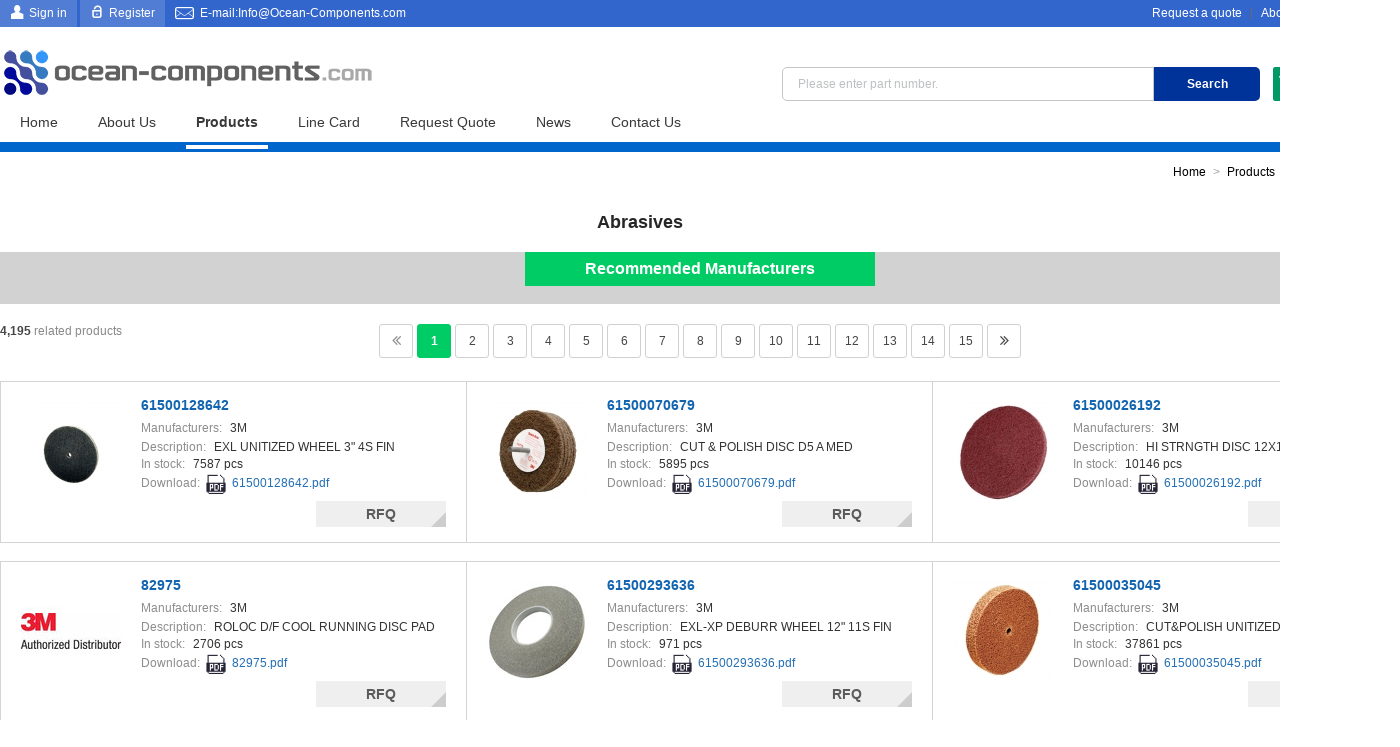

--- FILE ---
content_type: text/html; charset=UTF-8;
request_url: https://www.ocean-components.com/Tools/Abrasives.aspx
body_size: 7275
content:
<!DOCTYPE html>
<html lang="en">
<head>
<title>Abrasives - Electronic Components Distributor | Ocean-Components.com</title>
<meta http-equiv="Content-Type" content="text/html; charset=UTF-8" />
<meta http-equiv="imagetoolbar" content="false" />
<meta http-equiv="X-UA-Compatible" content="IE=edge,chrome=1" />
<meta name="viewport" content="width=device-width, initial-scale=1.0, maximum-scale=1.0, user-scalable=0">
<meta name="author" content="Ocean-Components.com">
<meta name="keywords" content="Abrasives distributor, electronic components distributor">
<meta name="description" content="Abrasives Product List. Buy Abrasives electronic components from the world's largest and fastest growing electronic components distributor - Ocean-Components.com">
<link type="image/x-icon" href="/favicon-64x64.ico" rel="shortcut icon" media="screen" />
<link rel="stylesheet" type="text/css" href="/theme/css/icon/infinite.css" media="all" />
<link rel="stylesheet" type="text/css" href="/theme/css/ocean-components.css" media="all" />
<link rel="stylesheet" type="text/css" href="/theme/css/products.css" media="all" />
</head>
<body>
<div class="header-language" @touchmove.prevent>
	<div class="wrap">
		<h3 class="title">Choose your country or region.</h3>
		<i class="icon-close">Close</i>
		<ul class="clearfix">
			<li class="active"><a href="https://www.ocean-components.com/Tools/Abrasives.aspx" class="en" hreflang="en">English</a></li>
			<li><a href="https://www.ocean-components.de/Tools/Abrasives.aspx" class="de" hreflang="de">Deutsch</a></li>
			<li><a href="https://www.ocean-components.ru/Tools/Abrasives.aspx" class="ru" hreflang="ru">русский</a></li>
			<li><a href="https://www.ocean-components.fr/Tools/Abrasives.aspx" class="fr" hreflang="fr">Français</a></li>
			<li><a href="https://www.ocean-components.jp/Tools/Abrasives.aspx" class="jp" hreflang="ja">日本語</a></li>
			<li><a href="https://www.ocean-components.kr/Tools/Abrasives.aspx" class="kr" hreflang="ko">한국의</a></li>
			<li><a href="https://www.ocean-components.es/Tools/Abrasives.aspx" class="es" hreflang="es">español</a></li>
			<li><a href="https://hu.ocean-components.com/Tools/Abrasives.aspx" class="hu" hreflang="hu">Magyarország</a></li>
			<li><a href="https://ie.ocean-components.com/Tools/Abrasives.aspx" class="ie" hreflang="ga">Gaeilge</a></li>
			<li><a href="https://www.ocean-components.pl/Tools/Abrasives.aspx" class="pl" hreflang="pl">polski</a></li>
			<li><a href="https://ee.ocean-components.com/Tools/Abrasives.aspx" class="ee" hreflang="et">Eesti Vabariik</a></li>
			<li><a href="https://www.ocean-components.fi/Tools/Abrasives.aspx" class="fi" hreflang="fi">Suomi</a></li>
			<li><a href="https://ng.ocean-components.com/Tools/Abrasives.aspx" class="ng" hreflang="ha">Hausa</a></li>
			<li><a href="https://www.ocean-components.nl/Tools/Abrasives.aspx" class="nl" hreflang="nl">Nederland</a></li>
			<li><a href="https://tr.ocean-components.com/Tools/Abrasives.aspx" class="tr" hreflang="tr">Türk dili</a></li>
			<li><a href="https://www.ocean-components.it/Tools/Abrasives.aspx" class="it" hreflang="it">Italia</a></li>
			<li><a href="https://www.ocean-components.se/Tools/Abrasives.aspx" class="se" hreflang="sv">Svenska</a></li>
			<li><a href="https://www.ocean-components.pt/Tools/Abrasives.aspx" class="pt" hreflang="pt">Português</a></li>
			<li><a href="https://al.ocean-components.com/Tools/Abrasives.aspx" class="al" hreflang="sq">Republika e Shqipërisë</a></li>
			<li><a href="https://www.ocean-components.ae/Tools/Abrasives.aspx" class="ae" hreflang="ar">العربية</a></li>
			<li><a href="https://et.ocean-components.com/Tools/Abrasives.aspx" class="et" hreflang="am">አማርኛ</a></li>
			<li><a href="https://az.ocean-components.com/Tools/Abrasives.aspx" class="az" hreflang="az">Azərbaycan</a></li>
			<li><a href="https://www.ocean-components.eu/Tools/Abrasives.aspx" class="eu" hreflang="eu">Euskera</a></li>
			<li><a href="https://by.ocean-components.com/Tools/Abrasives.aspx" class="by" hreflang="be">Беларусь</a></li>
			<li><a href="https://bg.ocean-components.com/Tools/Abrasives.aspx" class="bg" hreflang="bg">Български език</a></li>
			<li><a href="https://www.ocean-components.is/Tools/Abrasives.aspx" class="is" hreflang="is">íslenska</a></li>
			<li><a href="https://ba.ocean-components.com/Tools/Abrasives.aspx" class="ba" hreflang="bs">Bosna</a></li>
			<li><a href="https://fa.ocean-components.com/Tools/Abrasives.aspx" class="fa" hreflang="fa">فارسی</a></li>
			<li><a href="https://za.ocean-components.com/Tools/Abrasives.aspx" class="za" hreflang="af">Afrikaans</a></li>
			<li><a href="https://xh.ocean-components.com/Tools/Abrasives.aspx" class="xh" hreflang="xh">IsiXhosa</a></li>
			<li><a href="https://zu.ocean-components.com/Tools/Abrasives.aspx" class="zu" hreflang="zu">isiZulu</a></li>
			<li><a href="https://dk.ocean-components.com/Tools/Abrasives.aspx" class="dk" hreflang="da">Dansk</a></li>
			<li><a href="https://ph.ocean-components.com/Tools/Abrasives.aspx" class="ph" hreflang="tl">Pilipino</a></li>
			<li><a href="https://kh.ocean-components.com/Tools/Abrasives.aspx" class="kh" hreflang="km">Cambodia</a></li>
			<li><a href="https://ge.ocean-components.com/Tools/Abrasives.aspx" class="ge" hreflang="ka">საქართველო</a></li>
			<li><a href="https://kz.ocean-components.com/Tools/Abrasives.aspx" class="kz" hreflang="kk">Қазақша</a></li>
			<li><a href="https://ht.ocean-components.com/Tools/Abrasives.aspx" class="ht" hreflang="ht">Ayiti</a></li>
			<li><a href="https://kg.ocean-components.com/Tools/Abrasives.aspx" class="kg" hreflang="ky">Кыргыз тили</a></li>
			<li><a href="https://gl.ocean-components.com/Tools/Abrasives.aspx" class="gl" hreflang="gl">Galego</a></li>
			<li><a href="https://ca.ocean-components.com/Tools/Abrasives.aspx" class="ca" hreflang="ca">Català</a></li>
			<li><a href="https://www.ocean-components.cz/Tools/Abrasives.aspx" class="cz" hreflang="cs">Čeština</a></li>
			<li><a href="https://co.ocean-components.com/Tools/Abrasives.aspx" class="co" hreflang="co">Corsa</a></li>
			<li><a href="https://hr.ocean-components.com/Tools/Abrasives.aspx" class="hr" hreflang="hr">Hrvatska</a></li>
			<li><a href="https://iq.ocean-components.com/Tools/Abrasives.aspx" class="iq" hreflang="ku">Kurdî</a></li>
			<li><a href="https://lv.ocean-components.com/Tools/Abrasives.aspx" class="lv" hreflang="lv">Latviešu</a></li>
			<li><a href="https://la.ocean-components.com/Tools/Abrasives.aspx" class="la" hreflang="lo">ພາສາລາວ</a></li>
			<li><a href="https://www.ocean-components.lt/Tools/Abrasives.aspx" class="lt" hreflang="lt">lietuvių</a></li>
			<li><a href="https://lu.ocean-components.com/Tools/Abrasives.aspx" class="lu" hreflang="lb">Lëtzebuergesch</a></li>
			<li><a href="https://www.ocean-components.ro/Tools/Abrasives.aspx" class="ro" hreflang="ro">românesc</a></li>
			<li><a href="https://mg.ocean-components.com/Tools/Abrasives.aspx" class="mg" hreflang="mg">malaɡasʲ</a></li>
			<li><a href="https://www.ocean-components.my/Tools/Abrasives.aspx" class="my" hreflang="ms">Melayu</a></li>
			<li><a href="https://mk.ocean-components.com/Tools/Abrasives.aspx" class="mk" hreflang="mk">Македонски</a></li>
			<li><a href="https://www.ocean-components.nz/Tools/Abrasives.aspx" class="nz" hreflang="mi">Maori</a></li>
			<li><a href="https://mn.ocean-components.com/Tools/Abrasives.aspx" class="mn" hreflang="mn">Монголулс</a></li>
			<li><a href="https://bd.ocean-components.com/Tools/Abrasives.aspx" class="bd" hreflang="bn">বাংলা ভাষার</a></li>
			<li><a href="https://mm.ocean-components.com/Tools/Abrasives.aspx" class="mm" hreflang="my">မြန်မာ</a></li>
			<li><a href="https://np.ocean-components.com/Tools/Abrasives.aspx" class="np" hreflang="ne">नेपाली</a></li>
			<li><a href="https://no.ocean-components.com/Tools/Abrasives.aspx" class="no" hreflang="no">Kongeriket</a></li>
			<li><a href="https://af.ocean-components.com/Tools/Abrasives.aspx" class="af" hreflang="ps">پښتو</a></li>
			<li><a href="https://mw.ocean-components.com/Tools/Abrasives.aspx" class="mw" hreflang="ny">Chicheŵa</a></li>
			<li><a href="https://rs.ocean-components.com/Tools/Abrasives.aspx" class="rs" hreflang="sr">Cрпски</a></li>
			<li><a href="https://ls.ocean-components.com/Tools/Abrasives.aspx" class="ls" hreflang="st">Sesotho</a></li>
			<li><a href="https://lk.ocean-components.com/Tools/Abrasives.aspx" class="lk" hreflang="si">සිංහල</a></li>
			<li><a href="https://www.ocean-components.sk/Tools/Abrasives.aspx" class="sk" hreflang="sk">Slovenská</a></li>
			<li><a href="https://www.ocean-components.si/Tools/Abrasives.aspx" class="si" hreflang="sl">Slovenija</a></li>
			<li><a href="https://tz.ocean-components.com/Tools/Abrasives.aspx" class="tz" hreflang="sw">Kiswahili</a></li>
			<li><a href="https://tj.ocean-components.com/Tools/Abrasives.aspx" class="tj" hreflang="tg">Тоҷикӣ</a></li>
			<li><a href="https://th.ocean-components.com/Tools/Abrasives.aspx" class="th" hreflang="th">ภาษาไทย</a></li>
			<li><a href="https://pk.ocean-components.com/Tools/Abrasives.aspx" class="pk" hreflang="ur">اردو</a></li>
			<li><a href="https://ua.ocean-components.com/Tools/Abrasives.aspx" class="ua" hreflang="uk">Україна</a></li>
			<li><a href="https://uz.ocean-components.com/Tools/Abrasives.aspx" class="uz" hreflang="uz">O'zbek</a></li>
			<li><a href="https://iw.ocean-components.com/Tools/Abrasives.aspx" class="iw" hreflang="iw">עִבְרִית</a></li>
			<li><a href="https://www.ocean-components.gr/Tools/Abrasives.aspx" class="gr" hreflang="el">Ελλάδα</a></li>
			<li><a href="https://id.ocean-components.com/Tools/Abrasives.aspx" class="id" hreflang="id">Indonesia</a></li>
			<li><a href="https://vn.ocean-components.com/Tools/Abrasives.aspx" class="vn" hreflang="vi">Tiếng Việt</a></li>
			<li><a href="https://in.ocean-components.com/Tools/Abrasives.aspx" class="in" hreflang="hi">हिंदी</a></li>
			<li><a href="https://gu.ocean-components.com/Tools/Abrasives.aspx" class="gu" hreflang="gu">ગુજરાતી</a></li>
			<li><a href="https://kn.ocean-components.com/Tools/Abrasives.aspx" class="kn" hreflang="kn">ಕನ್ನಡkannaḍa</a></li>
			<li><a href="https://mr.ocean-components.com/Tools/Abrasives.aspx" class="mr" hreflang="mr">मराठी</a></li>
			<li><a href="https://te.ocean-components.com/Tools/Abrasives.aspx" class="te" hreflang="te">తెలుగు</a></li>
			<li><a href="https://ta.ocean-components.com/Tools/Abrasives.aspx" class="ta" hreflang="ta">தமிழ் மொழி</a></li>
		</ul>
	</div>
</div>
<div class="header-top">
	<div class="wrap">
		<div class="btn">
			<a href="/login.aspx" class="icon-user" rel="nofollow">Sign in</a>
			<a href="/register.aspx" class="icon-lock" rel="nofollow">Register</a>
			<i class="icon-email" data-member="/member.aspx" data-memberName="My Account" data-logout="/logout.aspx" data-logoutName="Logout">E-mail:<a href="/cdn-cgi/l/email-protection" class="__cf_email__" data-cfemail="f0b99e969fb0bf9395919eddb39f9d809f9e959e8483de939f9d">[email&#160;protected]</a></i>
		</div>
		<div class="links">
			<a href="/rfq.aspx" rel="nofollow">Request a quote</a> | <a href="/about-us.aspx" rel="nofollow">About us</a><i class="icon-global">English</i>
		</div>
	</div>
</div>
<div class="header">
	<div class="wrap">
		<a href="/" class="logo"><img src="/theme/images/logo.png" alt="Ocean-Components.com" /></a>
		<i class="icon-cart" data-link="/rfq.aspx"><b>0</b> Item(s)</i>
		<div class="search icon-search">
			<form action="/search.aspx" method="get"><input type="text" name="keywords" id="keywords" placeholder="Please enter part number." value="" /><input type="submit" value="Search" /></form>
		</div>
		<ul class="nav clearfix">
			<li><a href="/">Home</a></li>
			<li><a href="/about-us.aspx">About Us</a></li>
			<li class="active"><a href="/products.aspx">Products</a></li>
			<li><a href="/manufacturers.aspx">Line Card</a></li>
			<li><a href="/rfq.aspx">Request Quote</a></li>
			<li><a href="/news.aspx">News</a></li>
			<li><a href="/contact-us.aspx">Contact Us</a></li>
		</ul>
		<div id="nav-line"></div>
	</div>
</div>
<div class="wrap navigation"><a href="/">Home</a><a href="/products.aspx">Products</a><a href="/Tools.aspx">Tools</a><span>Abrasives</span></div>
<h1 class="products-title">Abrasives</h1>
<div id="products-recommend">
	<div class="wrap">
		<h2>Recommended Manufacturers</h2>
		<div class="item clearfix">
			<dl>
				<dt><img src="/upfile/linecard/medium_3M.jpg" alt="3M" />3M</dt>
				<dd>- 3M offers innovative solutions to the electronics industry and is a leading manufacturer of interconnect solutions for board-to-board, wire-to-board, backplane and input/output (I/O) applications. These include 3M™ Wiremount Insulation Displacement Contact (IDC) Connectors, Mini Delta Ribbon (MDR)......<a href="/manufacturers/3M.aspx">Details</a></dd>
			</dl>
			<ul class="clearfix">
				<li>
					<a href="/product/3M_61500128642.aspx"><img src="/thumb/small/eb/61500060266.jpg" alt="61500128642" /></a>
					<span>
						<a href="/product/3M_61500128642.aspx">61500128642</a>
						<b>3M</b>
						<i>Description:EXL UNITIZED WHEEL 3" 4S FIN</i>
					</span>
				</li>
			
				<li>
					<a href="/product/3M_61500070679.aspx"><img src="/thumb/small/1d/61500070679.jpg" alt="61500070679" /></a>
					<span>
						<a href="/product/3M_61500070679.aspx">61500070679</a>
						<b>3M</b>
						<i>Description:CUT & POLISH DISC D5 A MED</i>
					</span>
				</li>
			
				<li>
					<a href="/product/3M_61500026192.aspx"><img src="/thumb/small/59/61500026192.jpg" alt="61500026192" /></a>
					<span>
						<a href="/product/3M_61500026192.aspx">61500026192</a>
						<b>3M</b>
						<i>Description:HI STRNGTH DISC 12X1" A VFN</i>
					</span>
				</li>
			
				<li>
					<a href="/product/3M_82975.aspx"><img src="/upfile/linecard/small_3M.jpg" alt="82975" /></a>
					<span>
						<a href="/product/3M_82975.aspx">82975</a>
						<b>3M</b>
						<i>Description:ROLOC D/F COOL RUNNING DISC PAD</i>
					</span>
				</li>
			
			</ul>
		</div>
	</div>
</div>
<div id="products-list" class="wrap">
	<div id="page" class="clearfix">
	<div class="count"><i>4,195</i> related products</div>
	<div class="btn"><i class="icon-left"></i><b>1</b><a href="Abrasives_page2.aspx" hidefocus="true">2</a><a href="Abrasives_page3.aspx" hidefocus="true">3</a><a href="Abrasives_page4.aspx" hidefocus="true">4</a><a href="Abrasives_page5.aspx" hidefocus="true">5</a><a href="Abrasives_page6.aspx" hidefocus="true">6</a><a href="Abrasives_page7.aspx" hidefocus="true">7</a><a href="Abrasives_page8.aspx" hidefocus="true">8</a><a href="Abrasives_page9.aspx" hidefocus="true">9</a><a href="Abrasives_page10.aspx" hidefocus="true">10</a><a href="Abrasives_page11.aspx" hidefocus="true">11</a><a href="Abrasives_page12.aspx" hidefocus="true">12</a><a href="Abrasives_page13.aspx" hidefocus="true">13</a><a href="Abrasives_page14.aspx" hidefocus="true">14</a><a href="Abrasives_page15.aspx" hidefocus="true">15</a><a href="Abrasives_page2.aspx" hidefocus="true" class="icon-right"></a></div>
	<div class="switch"><i class="icon-grid active"></i><i class="icon-list"></i></div>
</div>	<div class="products-list grid">
		<dl>
			<dt><a href="/product/3M_61500128642.aspx"><img src="/thumb/small/eb/61500060266.jpg" alt="61500128642" /></a></dt>
			<dd><a href="/product/3M_61500128642.aspx">61500128642</a></dd>
			<dd><i>Manufacturers:</i> 3M</dd>
			<dd><i>Description:</i> EXL UNITIZED WHEEL 3" 4S FIN</dd>
			<dd><i>In stock:</i> 7587 pcs</dd>
			<dd><i>Download:</i> <a href="/datasheet/b0-61500191574.pdf" class="icon-pdf">61500128642.pdf</a></dd>
			<dd><a href="/rfq/3592919.aspx" class="rfq" rel="nofollow">RFQ</a></dd>
		</dl>
		<dl>
			<dt><a href="/product/3M_61500070679.aspx"><img src="/thumb/small/1d/61500070679.jpg" alt="61500070679" /></a></dt>
			<dd><a href="/product/3M_61500070679.aspx">61500070679</a></dd>
			<dd><i>Manufacturers:</i> 3M</dd>
			<dd><i>Description:</i> CUT & POLISH DISC D5 A MED</dd>
			<dd><i>In stock:</i> 5895 pcs</dd>
			<dd><i>Download:</i> <a href="/datasheet/54-61500162955.pdf" class="icon-pdf">61500070679.pdf</a></dd>
			<dd><a href="/rfq/6432120.aspx" class="rfq" rel="nofollow">RFQ</a></dd>
		</dl>
		<dl>
			<dt><a href="/product/3M_61500026192.aspx"><img src="/thumb/small/59/61500026192.jpg" alt="61500026192" /></a></dt>
			<dd><a href="/product/3M_61500026192.aspx">61500026192</a></dd>
			<dd><i>Manufacturers:</i> 3M</dd>
			<dd><i>Description:</i> HI STRNGTH DISC 12X1" A VFN</dd>
			<dd><i>In stock:</i> 10146 pcs</dd>
			<dd><i>Download:</i> <a href="/datasheet/54-61500162955.pdf" class="icon-pdf">61500026192.pdf</a></dd>
			<dd><a href="/rfq/6926690.aspx" class="rfq" rel="nofollow">RFQ</a></dd>
		</dl>
		<dl>
			<dt><a href="/product/3M_82975.aspx"><img src="/upfile/linecard/small_3M.jpg" alt="82975" /></a></dt>
			<dd><a href="/product/3M_82975.aspx">82975</a></dd>
			<dd><i>Manufacturers:</i> 3M</dd>
			<dd><i>Description:</i> ROLOC D/F COOL RUNNING DISC PAD</dd>
			<dd><i>In stock:</i> 2706 pcs</dd>
			<dd><i>Download:</i> <a href="/datasheet/cd-28714.pdf" class="icon-pdf">82975.pdf</a></dd>
			<dd><a href="/rfq/6729809.aspx" class="rfq" rel="nofollow">RFQ</a></dd>
		</dl>
		<dl>
			<dt><a href="/product/3M_61500293636.aspx"><img src="/thumb/small/14/61500292257.jpg" alt="61500293636" /></a></dt>
			<dd><a href="/product/3M_61500293636.aspx">61500293636</a></dd>
			<dd><i>Manufacturers:</i> 3M</dd>
			<dd><i>Description:</i> EXL-XP DEBURR WHEEL 12" 11S FIN</dd>
			<dd><i>In stock:</i> 971 pcs</dd>
			<dd><i>Download:</i> <a href="/datasheet/b0-61500191574.pdf" class="icon-pdf">61500293636.pdf</a></dd>
			<dd><a href="/rfq/4457795.aspx" class="rfq" rel="nofollow">RFQ</a></dd>
		</dl>
		<dl>
			<dt><a href="/product/3M_61500035045.aspx"><img src="/thumb/small/86/61500000775.jpg" alt="61500035045" /></a></dt>
			<dd><a href="/product/3M_61500035045.aspx">61500035045</a></dd>
			<dd><i>Manufacturers:</i> 3M</dd>
			<dd><i>Description:</i> CUT&POLISH UNITIZED WHEEL 5A FIN</dd>
			<dd><i>In stock:</i> 37861 pcs</dd>
			<dd><i>Download:</i> <a href="/datasheet/54-61500162955.pdf" class="icon-pdf">61500035045.pdf</a></dd>
			<dd><a href="/rfq/2057007.aspx" class="rfq" rel="nofollow">RFQ</a></dd>
		</dl>
		<dl>
			<dt><a href="/product/3M_61500007499.aspx"><img src="/thumb/small/86/61500000775.jpg" alt="61500007499" /></a></dt>
			<dd><a href="/product/3M_61500007499.aspx">61500007499</a></dd>
			<dd><i>Manufacturers:</i> 3M</dd>
			<dd><i>Description:</i> CUT&POLISH UNITIZED WHEEL 7A CRS</dd>
			<dd><i>In stock:</i> 3197 pcs</dd>
			<dd><i>Download:</i> <a href="/datasheet/b0-61500191574.pdf" class="icon-pdf">61500007499.pdf</a></dd>
			<dd><a href="/rfq/6592078.aspx" class="rfq" rel="nofollow">RFQ</a></dd>
		</dl>
		<dl>
			<dt><a href="/product/3M_61500189594.aspx"><img src="/thumb/small/1c/61500189685.jpg" alt="61500189594" /></a></dt>
			<dd><a href="/product/3M_61500189594.aspx">61500189594</a></dd>
			<dd><i>Manufacturers:</i> 3M</dd>
			<dd><i>Description:</i> CLEAN&FINISH ROLL 12"X30' A VFN</dd>
			<dd><i>In stock:</i> 644 pcs</dd>
			<dd><i>Download:</i> <a href="/datasheet/54-61500162955.pdf" class="icon-pdf">61500189594.pdf</a></dd>
			<dd><a href="/rfq/5078335.aspx" class="rfq" rel="nofollow">RFQ</a></dd>
		</dl>
		<dl>
			<dt><a href="/product/3M_61500291119.aspx"><img src="/upfile/linecard/small_3M.jpg" alt="61500291119" /></a></dt>
			<dd><a href="/product/3M_61500291119.aspx">61500291119</a></dd>
			<dd><i>Manufacturers:</i> 3M</dd>
			<dd><i>Description:</i> PD SURFACE CONDITION DISC A CRS</dd>
			<dd><i>In stock:</i> 3318 pcs</dd>
			<dd><i>Download:</i> <a href="/datasheet/54-61500162955.pdf" class="icon-pdf">61500291119.pdf</a></dd>
			<dd><a href="/rfq/6323464.aspx" class="rfq" rel="nofollow">RFQ</a></dd>
		</dl>
		<dl>
			<dt><a href="/product/3M_61500162609.aspx"><img src="/thumb/small/78/61500162609.jpg" alt="61500162609" /></a></dt>
			<dd><a href="/product/3M_61500162609.aspx">61500162609</a></dd>
			<dd><i>Manufacturers:</i> 3M</dd>
			<dd><i>Description:</i> SURFACE FB BELT 3X300" A MED</dd>
			<dd><i>In stock:</i> 640 pcs</dd>
			<dd><i>Download:</i> <a href="/datasheet/54-61500162955.pdf" class="icon-pdf">61500162609.pdf</a></dd>
			<dd><a href="/rfq/6698545.aspx" class="rfq" rel="nofollow">RFQ</a></dd>
		</dl>
		<dl>
			<dt><a href="/product/3M_61500191707.aspx"><img src="/upfile/linecard/small_3M.jpg" alt="61500191707" /></a></dt>
			<dd><a href="/product/3M_61500191707.aspx">61500191707</a></dd>
			<dd><i>Manufacturers:</i> 3M</dd>
			<dd><i>Description:</i> SST UNITIZED WHEEL 8" 5A FIN</dd>
			<dd><i>In stock:</i> 1897 pcs</dd>
			<dd><i>Download:</i> <a href="/datasheet/b0-61500191574.pdf" class="icon-pdf">61500191707.pdf</a></dd>
			<dd><a href="/rfq/969321.aspx" class="rfq" rel="nofollow">RFQ</a></dd>
		</dl>
		<dl>
			<dt><a href="/product/3M_61500073137.aspx"><img src="/thumb/small/15/61500298536.jpg" alt="61500073137" /></a></dt>
			<dd><a href="/product/3M_61500073137.aspx">61500073137</a></dd>
			<dd><i>Manufacturers:</i> 3M</dd>
			<dd><i>Description:</i> SURFACE LS BELT 4X132" A VFN</dd>
			<dd><i>In stock:</i> 847 pcs</dd>
			<dd><i>Download:</i> <a href="/datasheet/54-61500162955.pdf" class="icon-pdf">61500073137.pdf</a></dd>
			<dd><a href="/rfq/4154797.aspx" class="rfq" rel="nofollow">RFQ</a></dd>
		</dl>
		<dl>
			<dt><a href="/product/3M_61500155645.aspx"><img src="/upfile/linecard/small_3M.jpg" alt="61500155645" /></a></dt>
			<dd><a href="/product/3M_61500155645.aspx">61500155645</a></dd>
			<dd><i>Manufacturers:</i> 3M</dd>
			<dd><i>Description:</i> EXL UNITIZED WHEEL 6" 2A MED</dd>
			<dd><i>In stock:</i> 3813 pcs</dd>
			<dd><i>Download:</i> <a href="/datasheet/b0-61500191574.pdf" class="icon-pdf">61500155645.pdf</a></dd>
			<dd><a href="/rfq/964618.aspx" class="rfq" rel="nofollow">RFQ</a></dd>
		</dl>
		<dl>
			<dt><a href="/product/3M_61500088705.aspx"><img src="/thumb/small/29/61500088655.jpg" alt="61500088705" /></a></dt>
			<dd><a href="/product/3M_61500088705.aspx">61500088705</a></dd>
			<dd><i>Manufacturers:</i> 3M</dd>
			<dd><i>Description:</i> SURFACE FB BELT 6X328" A MED</dd>
			<dd><i>In stock:</i> 258 pcs</dd>
			<dd><i>Download:</i> <a href="/datasheet/54-61500162955.pdf" class="icon-pdf">61500088705.pdf</a></dd>
			<dd><a href="/rfq/707478.aspx" class="rfq" rel="nofollow">RFQ</a></dd>
		</dl>
		<dl>
			<dt><a href="/product/3M_RC-US-3-NH-9C-XCS.aspx"><img src="/upfile/linecard/small_3M.jpg" alt="RC-US-3"-NH 9C XCS+" /></a></dt>
			<dd><a href="/product/3M_RC-US-3-NH-9C-XCS.aspx">RC-US-3"-NH 9C XCS+</a></dd>
			<dd><i>Manufacturers:</i> 3M</dd>
			<dd><i>Description:</i> SCOTCH-BRITE ROLOC RAPID CUT UNI</dd>
			<dd><i>In stock:</i> 8644 pcs</dd>
			<dd><i>Download:</i> <a href="/datasheet/e5-RC-UR-3-X1-8-NH-9C-CRS.pdf" class="icon-pdf">RC-US-3"-NH 9C XCS+.pdf</a></dd>
			<dd><a href="/rfq/5941072.aspx" class="rfq" rel="nofollow">RFQ</a></dd>
		</dl>
		<dl>
			<dt><a href="/product/3M_P600A.aspx"><img src="/upfile/linecard/small_3M.jpg" alt="P600A" /></a></dt>
			<dd><a href="/product/3M_P600A.aspx">P600A</a></dd>
			<dd><i>Manufacturers:</i> 3M</dd>
			<dd><i>Description:</i> STIKIT GOLD ABRASIVE DISC 216U</dd>
			<dd><i>In stock:</i> 1815 pcs</dd>
			<dd><i>Download:</i> </dd>
			<dd><a href="/rfq/4975576.aspx" class="rfq" rel="nofollow">RFQ</a></dd>
		</dl>
		<dl>
			<dt><a href="/product/3M_AL-DM-3-NH-A-CRS.aspx"><img src="/upfile/linecard/small_3M.jpg" alt="AL-DM-3"-NH A CRS" /></a></dt>
			<dd><a href="/product/3M_AL-DM-3-NH-A-CRS.aspx">AL-DM-3"-NH A CRS</a></dd>
			<dd><i>Manufacturers:</i> 3M</dd>
			<dd><i>Description:</i> SCOTCH-BRITE ROLOC AL SURFACE CO</dd>
			<dd><i>In stock:</i> 42466 pcs</dd>
			<dd><i>Download:</i> <a href="/datasheet/e1-AL-DR-1.5-NH-A-MED.pdf" class="icon-pdf">AL-DM-3"-NH A CRS.pdf</a></dd>
			<dd><a href="/rfq/5973907.aspx" class="rfq" rel="nofollow">RFQ</a></dd>
		</dl>
		<dl>
			<dt><a href="/product/3M_61500290541.aspx"><img src="/thumb/small/9d/61500290541.jpg" alt="61500290541" /></a></dt>
			<dd><a href="/product/3M_61500290541.aspx">61500290541</a></dd>
			<dd><i>Manufacturers:</i> 3M</dd>
			<dd><i>Description:</i> EXTRADUTYHANDPAD 6444 6X9" 1=1PC</dd>
			<dd><i>In stock:</i> 60657 pcs</dd>
			<dd><i>Download:</i> <a href="/datasheet/54-61500162955.pdf" class="icon-pdf">61500290541.pdf</a></dd>
			<dd><a href="/rfq/2458770.aspx" class="rfq" rel="nofollow">RFQ</a></dd>
		</dl>
		<dl>
			<dt><a href="/product/3M_61500102597.aspx"><img src="/upfile/linecard/small_3M.jpg" alt="61500102597" /></a></dt>
			<dd><a href="/product/3M_61500102597.aspx">61500102597</a></dd>
			<dd><i>Manufacturers:</i> 3M</dd>
			<dd><i>Description:</i> CUT&POLISH UNITIZED WHEEL 7A MED</dd>
			<dd><i>In stock:</i> 844 pcs</dd>
			<dd><i>Download:</i> <a href="/datasheet/b0-61500191574.pdf" class="icon-pdf">61500102597.pdf</a></dd>
			<dd><a href="/rfq/4390503.aspx" class="rfq" rel="nofollow">RFQ</a></dd>
		</dl>
		<dl>
			<dt><a href="/product/3M_61500054533.aspx"><img src="/upfile/linecard/small_3M.jpg" alt="61500054533" /></a></dt>
			<dd><a href="/product/3M_61500054533.aspx">61500054533</a></dd>
			<dd><i>Manufacturers:</i> 3M</dd>
			<dd><i>Description:</i> FINISHING WHEEL 12X4X5" 4A CRS</dd>
			<dd><i>In stock:</i> 231 pcs</dd>
			<dd><i>Download:</i> <a href="/datasheet/b0-61500191574.pdf" class="icon-pdf">61500054533.pdf</a></dd>
			<dd><a href="/rfq/2091709.aspx" class="rfq" rel="nofollow">RFQ</a></dd>
		</dl>
		<dl>
			<dt><a href="/product/3M_61500122587.aspx"><img src="/thumb/small/5e/61500126638.jpg" alt="61500122587" /></a></dt>
			<dd><a href="/product/3M_61500122587.aspx">61500122587</a></dd>
			<dd><i>Manufacturers:</i> 3M</dd>
			<dd><i>Description:</i> EXL UNITIZED WHEEL 1/2" 8A CRS</dd>
			<dd><i>In stock:</i> 59235 pcs</dd>
			<dd><i>Download:</i> <a href="/datasheet/b0-61500191574.pdf" class="icon-pdf">61500122587.pdf</a></dd>
			<dd><a href="/rfq/4333735.aspx" class="rfq" rel="nofollow">RFQ</a></dd>
		</dl>
		<dl>
			<dt><a href="/product/3M_36215.aspx"><img src="/upfile/linecard/small_3M.jpg" alt="36215" /></a></dt>
			<dd><a href="/product/3M_36215.aspx">36215</a></dd>
			<dd><i>Manufacturers:</i> 3M</dd>
			<dd><i>Description:</i> 3M(TM) STIKIT(TM) BLUE ABRASIVE</dd>
			<dd><i>In stock:</i> 3926 pcs</dd>
			<dd><i>Download:</i> </dd>
			<dd><a href="/rfq/1771640.aspx" class="rfq" rel="nofollow">RFQ</a></dd>
		</dl>
		<dl>
			<dt><a href="/product/3M_61500132909.aspx"><img src="/upfile/linecard/small_3M.jpg" alt="61500132909" /></a></dt>
			<dd><a href="/product/3M_61500132909.aspx">61500132909</a></dd>
			<dd><i>Manufacturers:</i> 3M</dd>
			<dd><i>Description:</i> FINISHING WHEEL 20X2X12" 5A MED</dd>
			<dd><i>In stock:</i> 169 pcs</dd>
			<dd><i>Download:</i> <a href="/datasheet/b0-61500191574.pdf" class="icon-pdf">61500132909.pdf</a></dd>
			<dd><a href="/rfq/2388011.aspx" class="rfq" rel="nofollow">RFQ</a></dd>
		</dl>
		<dl>
			<dt><a href="/product/3M_61500154762.aspx"><img src="/thumb/small/86/61500000775.jpg" alt="61500154762" /></a></dt>
			<dd><a href="/product/3M_61500154762.aspx">61500154762</a></dd>
			<dd><i>Manufacturers:</i> 3M</dd>
			<dd><i>Description:</i> CUT&POLISH UNITIZED WHEEL 9A MED</dd>
			<dd><i>In stock:</i> 2282 pcs</dd>
			<dd><i>Download:</i> <a href="/datasheet/b0-61500191574.pdf" class="icon-pdf">61500154762.pdf</a></dd>
			<dd><a href="/rfq/6831640.aspx" class="rfq" rel="nofollow">RFQ</a></dd>
		</dl>
		<dl>
			<dt><a href="/product/3M_61500189768.aspx"><img src="/thumb/small/fb/61500153301.jpg" alt="61500189768" /></a></dt>
			<dd><a href="/product/3M_61500189768.aspx">61500189768</a></dd>
			<dd><i>Manufacturers:</i> 3M</dd>
			<dd><i>Description:</i> CLEAN & FINISH DISC S ULF</dd>
			<dd><i>In stock:</i> 14901 pcs</dd>
			<dd><i>Download:</i> <a href="/datasheet/54-61500162955.pdf" class="icon-pdf">61500189768.pdf</a></dd>
			<dd><a href="/rfq/2083638.aspx" class="rfq" rel="nofollow">RFQ</a></dd>
		</dl>
		<dl>
			<dt><a href="/product/3M_61500189115.aspx"><img src="/thumb/small/5e/61500126638.jpg" alt="61500189115" /></a></dt>
			<dd><a href="/product/3M_61500189115.aspx">61500189115</a></dd>
			<dd><i>Manufacturers:</i> 3M</dd>
			<dd><i>Description:</i> LIGHT DEBURRING WHEEL 8" 7S FIN</dd>
			<dd><i>In stock:</i> 1319 pcs</dd>
			<dd><i>Download:</i> <a href="/datasheet/b0-61500191574.pdf" class="icon-pdf">61500189115.pdf</a></dd>
			<dd><a href="/rfq/4499792.aspx" class="rfq" rel="nofollow">RFQ</a></dd>
		</dl>
		<dl>
			<dt><a href="/product/3M_61500181245.aspx"><img src="/upfile/linecard/small_3M.jpg" alt="61500181245" /></a></dt>
			<dd><a href="/product/3M_61500181245.aspx">61500181245</a></dd>
			<dd><i>Manufacturers:</i> 3M</dd>
			<dd><i>Description:</i> MULTI-FINISHING WHEEL 4" 4S MED</dd>
			<dd><i>In stock:</i> 1006 pcs</dd>
			<dd><i>Download:</i> <a href="/datasheet/b0-61500191574.pdf" class="icon-pdf">61500181245.pdf</a></dd>
			<dd><a href="/rfq/963045.aspx" class="rfq" rel="nofollow">RFQ</a></dd>
		</dl>
		<dl>
			<dt><a href="/product/3M_61500188604.aspx"><img src="/thumb/small/af/61500013398.jpg" alt="61500188604" /></a></dt>
			<dd><a href="/product/3M_61500188604.aspx">61500188604</a></dd>
			<dd><i>Manufacturers:</i> 3M</dd>
			<dd><i>Description:</i> FINISHING FLAP BRUSH 5A CRS</dd>
			<dd><i>In stock:</i> 427 pcs</dd>
			<dd><i>Download:</i> <a href="/datasheet/54-61500162955.pdf" class="icon-pdf">61500188604.pdf</a></dd>
			<dd><a href="/rfq/2167081.aspx" class="rfq" rel="nofollow">RFQ</a></dd>
		</dl>
		<dl>
			<dt><a href="/product/3M_61500193265.aspx"><img src="/thumb/small/09/61500193000.jpg" alt="61500193265" /></a></dt>
			<dd><a href="/product/3M_61500193265.aspx">61500193265</a></dd>
			<dd><i>Manufacturers:</i> 3M</dd>
			<dd><i>Description:</i> SL SURFACE CONDITION DISC TR 4"</dd>
			<dd><i>In stock:</i> 30008 pcs</dd>
			<dd><i>Download:</i> <a href="/datasheet/54-61500162955.pdf" class="icon-pdf">61500193265.pdf</a></dd>
			<dd><a href="/rfq/5500508.aspx" class="rfq" rel="nofollow">RFQ</a></dd>
		</dl>
		<dl>
			<dt><a href="/product/3M_61500081973.aspx"><img src="/thumb/small/66/61500126836.jpg" alt="61500081973" /></a></dt>
			<dd><a href="/product/3M_61500081973.aspx">61500081973</a></dd>
			<dd><i>Manufacturers:</i> 3M</dd>
			<dd><i>Description:</i> SST UNITIZED WHEEL 14" 5A FIN</dd>
			<dd><i>In stock:</i> 428 pcs</dd>
			<dd><i>Download:</i> <a href="/datasheet/b0-61500191574.pdf" class="icon-pdf">61500081973.pdf</a></dd>
			<dd><a href="/rfq/851989.aspx" class="rfq" rel="nofollow">RFQ</a></dd>
		</dl>
		<dl>
			<dt><a href="/product/3M_61500083730.aspx"><img src="/upfile/linecard/small_3M.jpg" alt="61500083730" /></a></dt>
			<dd><a href="/product/3M_61500083730.aspx">61500083730</a></dd>
			<dd><i>Manufacturers:</i> 3M</dd>
			<dd><i>Description:</i> SURFACE BELT 3X21" A VFN</dd>
			<dd><i>In stock:</i> 3859 pcs</dd>
			<dd><i>Download:</i> <a href="/datasheet/54-61500162955.pdf" class="icon-pdf">61500083730.pdf</a></dd>
			<dd><a href="/rfq/4048812.aspx" class="rfq" rel="nofollow">RFQ</a></dd>
		</dl>
		<dl>
			<dt><a href="/product/3M_61500026960.aspx"><img src="/thumb/small/41/61500037876.jpg" alt="61500026960" /></a></dt>
			<dd><a href="/product/3M_61500026960.aspx">61500026960</a></dd>
			<dd><i>Manufacturers:</i> 3M</dd>
			<dd><i>Description:</i> FINISHING WHEEL 6X1/2X1" 5A MED</dd>
			<dd><i>In stock:</i> 1152 pcs</dd>
			<dd><i>Download:</i> <a href="/datasheet/b0-61500191574.pdf" class="icon-pdf">61500026960.pdf</a></dd>
			<dd><a href="/rfq/927049.aspx" class="rfq" rel="nofollow">RFQ</a></dd>
		</dl>
		<dl>
			<dt><a href="/product/3M_61500083987.aspx"><img src="/thumb/small/d2/61500090800.jpg" alt="61500083987" /></a></dt>
			<dd><a href="/product/3M_61500083987.aspx">61500083987</a></dd>
			<dd><i>Manufacturers:</i> 3M</dd>
			<dd><i>Description:</i> HIGH STRENGTH DISC TR 2" A MED</dd>
			<dd><i>In stock:</i> 60524 pcs</dd>
			<dd><i>Download:</i> </dd>
			<dd><a href="/rfq/1676272.aspx" class="rfq" rel="nofollow">RFQ</a></dd>
		</dl>
		<dl>
			<dt><a href="/product/3M_61500135126.aspx"><img src="/upfile/linecard/small_3M.jpg" alt="61500135126" /></a></dt>
			<dd><a href="/product/3M_61500135126.aspx">61500135126</a></dd>
			<dd><i>Manufacturers:</i> 3M</dd>
			<dd><i>Description:</i> CLEAN & STRIP RIM WHEEL 14X3X3"</dd>
			<dd><i>In stock:</i> 101 pcs</dd>
			<dd><i>Download:</i> <a href="/datasheet/b0-61500191574.pdf" class="icon-pdf">61500135126.pdf</a></dd>
			<dd><a href="/rfq/6837018.aspx" class="rfq" rel="nofollow">RFQ</a></dd>
		</dl>
		<dl>
			<dt><a href="/product/3M_61500165438.aspx"><img src="/thumb/small/86/61500000775.jpg" alt="61500165438" /></a></dt>
			<dd><a href="/product/3M_61500165438.aspx">61500165438</a></dd>
			<dd><i>Manufacturers:</i> 3M</dd>
			<dd><i>Description:</i> CUT&POLISH UNITIZED WHEEL 7S MED</dd>
			<dd><i>In stock:</i> 16321 pcs</dd>
			<dd><i>Download:</i> <a href="/datasheet/b0-61500191574.pdf" class="icon-pdf">61500165438.pdf</a></dd>
			<dd><a href="/rfq/4740868.aspx" class="rfq" rel="nofollow">RFQ</a></dd>
		</dl>
		<dl>
			<dt><a href="/product/3M_61500139409.aspx"><img src="/thumb/small/6a/61500147972.jpg" alt="61500139409" /></a></dt>
			<dd><a href="/product/3M_61500139409.aspx">61500139409</a></dd>
			<dd><i>Manufacturers:</i> 3M</dd>
			<dd><i>Description:</i> RADIAL BRISTLE DISC 3X3/8" 80</dd>
			<dd><i>In stock:</i> 15654 pcs</dd>
			<dd><i>Download:</i> <a href="/datasheet/54-61500162955.pdf" class="icon-pdf">61500139409.pdf</a></dd>
			<dd><a href="/rfq/6087163.aspx" class="rfq" rel="nofollow">RFQ</a></dd>
		</dl>
		<dl>
			<dt><a href="/product/3M_45094.aspx"><img src="/upfile/linecard/small_3M.jpg" alt="45094" /></a></dt>
			<dd><a href="/product/3M_45094.aspx">45094</a></dd>
			<dd><i>Manufacturers:</i> 3M</dd>
			<dd><i>Description:</i> ROLOC DISC PAD</dd>
			<dd><i>In stock:</i> 7666 pcs</dd>
			<dd><i>Download:</i> <a href="/datasheet/cd-28714.pdf" class="icon-pdf">45094.pdf</a></dd>
			<dd><a href="/rfq/637808.aspx" class="rfq" rel="nofollow">RFQ</a></dd>
		</dl>
		<dl>
			<dt><a href="/product/3M_61500110137.aspx"><img src="/thumb/small/af/61500013398.jpg" alt="61500110137" /></a></dt>
			<dd><a href="/product/3M_61500110137.aspx">61500110137</a></dd>
			<dd><i>Manufacturers:</i> 3M</dd>
			<dd><i>Description:</i> FINISHING FLAP BRUSH 5A MED</dd>
			<dd><i>In stock:</i> 1220 pcs</dd>
			<dd><i>Download:</i> <a href="/datasheet/54-61500162955.pdf" class="icon-pdf">61500110137.pdf</a></dd>
			<dd><a href="/rfq/4570686.aspx" class="rfq" rel="nofollow">RFQ</a></dd>
		</dl>
		<dl>
			<dt><a href="/product/3M_61500292299.aspx"><img src="/thumb/small/14/61500292257.jpg" alt="61500292299" /></a></dt>
			<dd><a href="/product/3M_61500292299.aspx">61500292299</a></dd>
			<dd><i>Manufacturers:</i> 3M</dd>
			<dd><i>Description:</i> EXL-XP DEBURR WHEEL 6" 11S FIN</dd>
			<dd><i>In stock:</i> 1100 pcs</dd>
			<dd><i>Download:</i> <a href="/datasheet/b0-61500191574.pdf" class="icon-pdf">61500292299.pdf</a></dd>
			<dd><a href="/rfq/4779502.aspx" class="rfq" rel="nofollow">RFQ</a></dd>
		</dl>
		<dl>
			<dt><a href="/product/3M_61500104098.aspx"><img src="/thumb/small/5e/61500126638.jpg" alt="61500104098" /></a></dt>
			<dd><a href="/product/3M_61500104098.aspx">61500104098</a></dd>
			<dd><i>Manufacturers:</i> 3M</dd>
			<dd><i>Description:</i> EX2 DEBURRING WHEEL 8" 9S FIN</dd>
			<dd><i>In stock:</i> 408 pcs</dd>
			<dd><i>Download:</i> <a href="/datasheet/b0-61500191574.pdf" class="icon-pdf">61500104098.pdf</a></dd>
			<dd><a href="/rfq/4685794.aspx" class="rfq" rel="nofollow">RFQ</a></dd>
		</dl>
		<dl>
			<dt><a href="/product/3M_61500161577.aspx"><img src="/thumb/small/11/61500039237.jpg" alt="61500161577" /></a></dt>
			<dd><a href="/product/3M_61500161577.aspx">61500161577</a></dd>
			<dd><i>Manufacturers:</i> 3M</dd>
			<dd><i>Description:</i> SURFACE LS BELT 2X11" A MED</dd>
			<dd><i>In stock:</i> 5728 pcs</dd>
			<dd><i>Download:</i> <a href="/datasheet/54-61500162955.pdf" class="icon-pdf">61500161577.pdf</a></dd>
			<dd><a href="/rfq/1874329.aspx" class="rfq" rel="nofollow">RFQ</a></dd>
		</dl>
		<dl>
			<dt><a href="/product/3M_61500295805.aspx"><img src="/thumb/small/79/61500295821.jpg" alt="61500295805" /></a></dt>
			<dd><a href="/product/3M_61500295805.aspx">61500295805</a></dd>
			<dd><i>Manufacturers:</i> 3M</dd>
			<dd><i>Description:</i> DURABLE FLEX BELT 1/4X18" A MED</dd>
			<dd><i>In stock:</i> 20234 pcs</dd>
			<dd><i>Download:</i> <a href="/datasheet/54-61500162955.pdf" class="icon-pdf">61500295805.pdf</a></dd>
			<dd><a href="/rfq/3332306.aspx" class="rfq" rel="nofollow">RFQ</a></dd>
		</dl>
		<dl>
			<dt><a href="/product/3M_14656.aspx"><img src="/upfile/linecard/small_3M.jpg" alt="14656" /></a></dt>
			<dd><a href="/product/3M_14656.aspx">14656</a></dd>
			<dd><i>Manufacturers:</i> 3M</dd>
			<dd><i>Description:</i> FLAP WHEEL TYPE 83 244D</dd>
			<dd><i>In stock:</i> 12593 pcs</dd>
			<dd><i>Download:</i> <a href="/datasheet/54-61500162955.pdf" class="icon-pdf">14656.pdf</a></dd>
			<dd><a href="/rfq/1291203.aspx" class="rfq" rel="nofollow">RFQ</a></dd>
		</dl>
		<dl>
			<dt><a href="/product/3M_61500121001.aspx"><img src="/thumb/small/41/61500165925.jpg" alt="61500121001" /></a></dt>
			<dd><a href="/product/3M_61500121001.aspx">61500121001</a></dd>
			<dd><i>Manufacturers:</i> 3M</dd>
			<dd><i>Description:</i> LIGHT DEBURRING DISC 6" A VFN</dd>
			<dd><i>In stock:</i> 49582 pcs</dd>
			<dd><i>Download:</i> <a href="/datasheet/54-61500162955.pdf" class="icon-pdf">61500121001.pdf</a></dd>
			<dd><a href="/rfq/2753712.aspx" class="rfq" rel="nofollow">RFQ</a></dd>
		</dl>
		<dl>
			<dt><a href="/product/3M_61500193299.aspx"><img src="/thumb/small/65/61500193034.jpg" alt="61500193299" /></a></dt>
			<dd><a href="/product/3M_61500193299.aspx">61500193299</a></dd>
			<dd><i>Manufacturers:</i> 3M</dd>
			<dd><i>Description:</i> SL SURFACE CONDITION DISC TR 4"</dd>
			<dd><i>In stock:</i> 35067 pcs</dd>
			<dd><i>Download:</i> <a href="/datasheet/54-61500162955.pdf" class="icon-pdf">61500193299.pdf</a></dd>
			<dd><a href="/rfq/5901090.aspx" class="rfq" rel="nofollow">RFQ</a></dd>
		</dl>
		<dl>
			<dt><a href="/product/3M_61500176799.aspx"><img src="/thumb/small/b4/61500176799.jpg" alt="61500176799" /></a></dt>
			<dd><a href="/product/3M_61500176799.aspx">61500176799</a></dd>
			<dd><i>Manufacturers:</i> 3M</dd>
			<dd><i>Description:</i> PRODUCTION CLEAN&FINISH DISC 8"</dd>
			<dd><i>In stock:</i> 18238 pcs</dd>
			<dd><i>Download:</i> <a href="/datasheet/54-61500162955.pdf" class="icon-pdf">61500176799.pdf</a></dd>
			<dd><a href="/rfq/6934304.aspx" class="rfq" rel="nofollow">RFQ</a></dd>
		</dl>
		<dl>
			<dt><a href="/product/3M_61500126737.aspx"><img src="/thumb/small/66/61500126836.jpg" alt="61500126737" /></a></dt>
			<dd><a href="/product/3M_61500126737.aspx">61500126737</a></dd>
			<dd><i>Manufacturers:</i> 3M</dd>
			<dd><i>Description:</i> EXL DEBURRING WHEEL 12" 8S FIN</dd>
			<dd><i>In stock:</i> 1504 pcs</dd>
			<dd><i>Download:</i> <a href="/datasheet/b0-61500191574.pdf" class="icon-pdf">61500126737.pdf</a></dd>
			<dd><a href="/rfq/2216392.aspx" class="rfq" rel="nofollow">RFQ</a></dd>
		</dl>
		<dl>
			<dt><a href="/product/3M_61500296365.aspx"><img src="/upfile/linecard/small_3M.jpg" alt="61500296365" /></a></dt>
			<dd><a href="/product/3M_61500296365.aspx">61500296365</a></dd>
			<dd><i>Manufacturers:</i> 3M</dd>
			<dd><i>Description:</i> SURFACE BELT 1/4X24" A MED</dd>
			<dd><i>In stock:</i> 5943 pcs</dd>
			<dd><i>Download:</i> <a href="/datasheet/54-61500162955.pdf" class="icon-pdf">61500296365.pdf</a></dd>
			<dd><a href="/rfq/2946718.aspx" class="rfq" rel="nofollow">RFQ</a></dd>
		</dl>
	</div>
	<div id="page" class="clearfix">
	<div class="count"><i>4,195</i> related products</div>
	<div class="btn"><i class="icon-left"></i><b>1</b><a href="Abrasives_page2.aspx" hidefocus="true">2</a><a href="Abrasives_page3.aspx" hidefocus="true">3</a><a href="Abrasives_page4.aspx" hidefocus="true">4</a><a href="Abrasives_page5.aspx" hidefocus="true">5</a><a href="Abrasives_page6.aspx" hidefocus="true">6</a><a href="Abrasives_page7.aspx" hidefocus="true">7</a><a href="Abrasives_page8.aspx" hidefocus="true">8</a><a href="Abrasives_page9.aspx" hidefocus="true">9</a><a href="Abrasives_page10.aspx" hidefocus="true">10</a><a href="Abrasives_page11.aspx" hidefocus="true">11</a><a href="Abrasives_page12.aspx" hidefocus="true">12</a><a href="Abrasives_page13.aspx" hidefocus="true">13</a><a href="Abrasives_page14.aspx" hidefocus="true">14</a><a href="Abrasives_page15.aspx" hidefocus="true">15</a><a href="Abrasives_page2.aspx" hidefocus="true" class="icon-right"></a></div>
</div></div>


<div class="footer">
	<div class="wrap clearfix">
		<div class="introduction">Ocean-Components.com is one of the world's largest and fastest growing electronic components distributor. Our mission is to help our customers quickly find the electronic components they need at competitive prices.
We are proud to offer you the most comprehensive range of products including the latest releases from the world’s best manufacturers of ICs, Sensors, Transducers, Switches, Relays, Optoelectronics and Discrete Semiconductors.</div>
		<dl>
			<dt>About Us</dt>
			<dd><a href="/about-us.aspx" title="About Us">About Us</a></dd>
			<dd><a href="/privacy-policy.aspx" title="Privacy Statement">Privacy Policy</a></dd>
			<dd><a href="/sitemap.aspx" title="Site map">Site map</a></dd>
		</dl>
		<dl>
			<dt>Policies</dt>
			<dd><a href="/shipment.aspx" title="Shipping Methods">Shipment</a></dd>
			<dd><a href="/quality.aspx" title="Quality">Quality</a></dd>
			<dd><a href="/invoice-statement.aspx" title="Invoice Statement">Invoice Statement</a></dd>
			<dd><a href="/terms-of-use.aspx" title="Terms of Use">Terms of Use</a></dd>
		</dl>
		<dl>
			<dt>Resources</dt>
			<dd><a href="/products.aspx" title="Product Categories">Product Categories</a></dd>
			<dd><a href="/manufacturers.aspx" title="Manufacturers">Manufacturers</a></dd>
			<dd><a href="/news.aspx" title="Industry News">Industry News</a></dd>
			<dd><a href="/product-news.aspx" title="Newest Products">Newest Products</a></dd>
		</dl>
		<dl>
			<dt>Services</dt>
			<dd><a href="/rfq.aspx" title="Request a quote" rel="nofollow">Request a quote</a></dd>
			<dd><a href="/member.aspx" title="My Account" rel="nofollow">My Account</a></dd>
			<dd><a href="/contact-us.aspx" title="Contact Us">Contact Us</a></dd>
		</dl>
		<div class="right">
			<div class="sns clearfix"><a href="#" class="icon-facebook"></a><a href="#" class="icon-twitter"></a><a href="#" class="icon-google"></a><a href="#" class="icon-skype"></a></div>
			<a href="/rfq.aspx" class="rfq" rel="nofollow">Request a quote</a>
		</div>
	</div>
	<div class="wrap copyright">
		<p>Copyright © 2025 Reliable Distributor of Electronic Components - Ocean-Components.com</p>
		E-mail: <a href="/cdn-cgi/l/email-protection#95dcfbf3fad5daf6f0f4fbb8d6faf8e5fafbf0fbe1e6bbf6faf8"><span class="__cf_email__" data-cfemail="88c1e6eee7c8c7ebede9e6a5cbe7e5f8e7e6ede6fcfba6ebe7e5">[email&#160;protected]</span></a><br />
		Address: Room 2102, Connaught Commercial Building, 185 Wan Chai Rd, Wan Chai, Hong Kong			</div>
</div>
<ul class="footer-mobile clearfix">
	<li class="icon-home">Home</li>
	<li class="icon-menu">Menu</li>
	<li class="icon-language">English</li>
	<li class="icon-rfq">RFQ</li>
</ul>
<div class="menu-layer" @touchmove.prevent></div>
<script data-cfasync="false" src="/cdn-cgi/scripts/5c5dd728/cloudflare-static/email-decode.min.js"></script><script type="text/javascript" src="/js/jquery-3.5.1.min.js"></script>
<script type="text/javascript" src="/theme/js/ocean-components.js"></script><script defer src="https://static.cloudflareinsights.com/beacon.min.js/vcd15cbe7772f49c399c6a5babf22c1241717689176015" integrity="sha512-ZpsOmlRQV6y907TI0dKBHq9Md29nnaEIPlkf84rnaERnq6zvWvPUqr2ft8M1aS28oN72PdrCzSjY4U6VaAw1EQ==" data-cf-beacon='{"version":"2024.11.0","token":"242cf286f1874db483728eaa47e789b4","r":1,"server_timing":{"name":{"cfCacheStatus":true,"cfEdge":true,"cfExtPri":true,"cfL4":true,"cfOrigin":true,"cfSpeedBrain":true},"location_startswith":null}}' crossorigin="anonymous"></script>
</body>
</html>

--- FILE ---
content_type: text/css
request_url: https://www.ocean-components.com/theme/css/ocean-components.css
body_size: 4467
content:
@charset "utf-8";body{color: #333333;font-family: "Tahoma","helvetica","verdana","arial";font-size: 0.75rem;margin: 0;-webkit-text-size-adjust: none;}
body,form,img,p,ul,ol,li,table,th,td,dl,dt,dd,h1,h2,h3,h4,h5,h6,pre,input,button,select,textarea,fieldset{margin:0;padding:0;font-size:0.75rem;font-family: "Tahoma","helvetica","verdana","arial";}
a img, img{border:0;}
a:link{color:#666666;}
a:visited{color:#666666;}
a:hover{color:#EF4922;text-decoration: underline;}
a:active{color:#666666;}
a{text-decoration: none;}
h2,h3,h4,h5,h6{font-size:0.75rem;q;font-weight:normal;}
em{font-style:normal;}
ul,ol,li{list-style:none;}
.clearfix::after{clear: both;content: "";display: block;height: 0;visibility: hidden;}
::-moz-placeholder{color: #BDC1C2;}
::-webkit-input-placeholder{color: #BDC1C2;}
/*clear input*/
input{-webkit-appearance:none;}
input[type="button"], input[type="submit"], input[type="reset"], input[type="text"]{-webkit-appearance: none;}
[class^="icon-"]::before, [class*=" icon-"]::before{margin:0;}
/*default set*/
.wrap{word-wrap: normal;word-break: normal;width:1400px;margin:0 auto;}
/*header language*/
.header-language{background-color: #313131;border-top: 0px solid #00CC66;height: 0;overflow: hidden;}
.header-language .wrap h3.title{text-align: center;}
.header-language .wrap h3{color: #FFFFFF;font-size: 18px;line-height: 40px;text-transform: uppercase;}
.header-language .wrap i{position: absolute;right: 10px;height: 30px;top: 5px;color: #FFFFFF;line-height: 30px;padding: 0 15px 0 28px;font-style: normal;text-transform: uppercase;border: 1px solid #517DD4;cursor: pointer;display: none;}
.header-language .wrap i:before{position: absolute;line-height: 30px;left: 7px;color: #FFFFFF;font-size: 1.3rem;}
.header-language .wrap i:hover{background-color: #00CC66;}
.header-language .wrap li{float: left;width: 12.5%;height: 36px;line-height: 24px;}
.header-language .wrap li a{color: #FFFFFF;position: relative;display: inline-block;padding-left: 35px;text-decoration: none;padding-right: 5px;height: 28px;line-height: 28px;}
.header-language .wrap li a:hover{background-color: #00CC66;}
.header-language li a:before{content: "";background-image: url("../../images/language_60.png");width: 24px;height: 24px;font-size: 48px;position: absolute;left: 5px;top: 1px;border: 1px solid #313131;border-radius: 50%;background-size: 36px auto;}
body.language .header-language{height: 436px;border-top-width: 3px;position: relative;}
body.language .header-language i{display: block;}
/*current language*/
.header-language li a.en:before{background-position: center -1em;}
.header-language li a.uk:before{background-position: center -2em;}
.header-language li a.de:before{background-position: center -3em;}
.header-language li a.fr:before{background-position: center -4em;}
.header-language li a.ru:before{background-position: center -5em;}
.header-language li a.es:before{background-position: center -6em;}
.header-language li a.pt:before{background-position: center -7em;}
.header-language li a.jp:before{background-position: center -8em;}
.header-language li a.gr:before{background-position: center -9em;}
.header-language li a.it:before{background-position: center -10em;}
.header-language li a.kr:before{background-position: center -11em;}
.header-language li a.ae:before{background-position: center -12em;}
.header-language li a.tr:before{background-position: center -13em;}
.header-language li a.pl:before{background-position: center -14em;}
.header-language li a.fi:before{background-position: center -15em;}
.header-language li a.in:before{background-position: center -16em;}
.header-language li a.gu:before{background-position: center -16em;}
.header-language li a.kn:before{background-position: center -16em;}
.header-language li a.mr:before{background-position: center -16em;}
.header-language li a.ml:before{background-position: center -16em;}
.header-language li a.te:before{background-position: center -16em;}
.header-language li a.ta:before{background-position: center -16em;}
.header-language li a.vn:before{background-position: center -17em;}
.header-language li a.th:before{background-position: center -18em;}
.header-language li a.nl:before{background-position: center -19em;}
.header-language li a.ie:before{background-position: center -20em;}
.header-language li a.ph:before{background-position: center -21em;}
.header-language li a.cz:before{background-position: center -22em;}
.header-language li a.my:before{background-position: center -23em;}
.header-language li a.fa:before{background-position: center -24em;}
.header-language li a.hu:before{background-position: center -25em;}
.header-language li a.hr:before{background-position: center -26em;}
.header-language li a.sk:before{background-position: center -27em;}
.header-language li a.si:before{background-position: center -28em;}
.header-language li a.no:before{background-position: center -29em;}
.header-language li a.iw:before{background-position: center -30em;}
.header-language li a.dk:before{background-position: center -31em;}
.header-language li a.ro:before{background-position: center -32em;}
.header-language li a.se:before{background-position: center -33em;}
.header-language li a.bg:before{background-position: center -34em;}
.header-language li a.al:before{background-position: center -35em;}
.header-language li a.et:before{background-position: center -36em;}
.header-language li a.az:before{background-position: center -37em;}
.header-language li a.ee:before{background-position: center -38em;}
.header-language li a.eu:before{background-position: center -39em;}
.header-language li a.by:before{background-position: center -40em;}
.header-language li a.is:before{background-position: center -41em;}
.header-language li a.ba:before{background-position: center -42em;}
.header-language li a.za:before{background-position: center -43em;}
.header-language li a.xh:before{background-position: center -43em;}
.header-language li a.zu:before{background-position: center -43em;}
.header-language li a.kh:before{background-position: center -44em;}
.header-language li a.kz:before{background-position: center -45em;}
.header-language li a.ht:before{background-position: center -46em;}
.header-language li a.ng:before{background-position: center -47em;}
.header-language li a.ca:before{background-position: center -48em;}
.header-language li a.iq:before{background-position: center -49em;}
.header-language li a.lv:before{background-position: center -50em;}
.header-language li a.la:before{background-position: center -51em;}
.header-language li a.lt:before{background-position: center -52em;}
.header-language li a.mg:before{background-position: center -53em;}
.header-language li a.nz:before{background-position: center -54em;}
.header-language li a.mn:before{background-position: center -55em;}
.header-language li a.bd:before{background-position: center -56em;}
.header-language li a.mm:before{background-position: center -57em;}
.header-language li a.np:before{background-position: center -58em;}
.header-language li a.af:before{background-position: center -59em;}
.header-language li a.mw:before{background-position: center -60em;}
.header-language li a.lk:before{background-position: center -61em;}
.header-language li a.tz:before{background-position: center -62em;}
.header-language li a.tj:before{background-position: center -63em;}
.header-language li a.pk:before{background-position: center -64em;}
.header-language li a.ua:before{background-position: center -65em;}
.header-language li a.uz:before{background-position: center -66em;}
.header-language li a.ge:before{background-position: center -67em;}
.header-language li a.rs:before{background-position: center -68em;}
.header-language li a.id:before{background-position: center -69em;}
.header-language li a.kg:before{background-position: center -70em;}
.header-language li a.lu:before{background-position: center -71em;}
.header-language li a.mk:before{background-position: center -72em;}
.header-language li a.ls:before{background-position: center -73em;}
.header-language li a.ws:before{background-position: center -74em;}
.header-language li a.gl:before{background-position: center -6em;}
.header-language li a.co:before{background-position: center -4em;}
/*header top*/
.header-top{height: 27px;background-color: #3366CC;line-height: 27px;color: #FFFFFF;}
.header-top .btn{float: left;}
.header-top .btn a{display: inline-block;background-color: #517DD4;padding: 0 10px;color: #FFFFFF;text-decoration: none;}
.header-top .btn a:before{color: #FFFFFF;font-size: 0.875rem;margin-right: 5px;}
.header-top .btn a:hover{background-color: #00CC66;}
.header-top .btn a:hover:before{color: #FFFFFF;}
.header-top .btn i{font-style: normal;position: relative;padding-left: 32px;padding-right: 10px;display: inline-block;}
.header-top .btn i:before{color: #FFFFFF;font-size: 1.2rem;position: absolute;line-height: 27px;left: 7px;}
.header-top .btn i:hover{background-color: #00CC66;color:#FFFFFF;}
.header-top .btn i:hover:before{color:#FFFFFF;}
.header-top .links{float: right;color: #696969;}
.header-top .links a{color: #FFFFFF;margin: 0 5px;font-size: 0.75rem;}
.header-top .links i{color: #FFFFFF;font-style: normal;position: relative;display: inline-block;padding-left: 30px;margin-left: 5px;cursor: pointer;padding-right: 10px;}
.header-top .links i:before{font-size: 1.5rem;line-height: 27px;position: absolute;left: 3px;color: #FFFFFF;}
.header-top .links i:hover{background-color: #00CC66;}
.header-top .links i:hover:before{color: #FFFFFF;}
/*header*/
.header{border-bottom: 10px solid #0066CC;}
.header .wrap{position: relative;}
.header a.logo{float: left;margin-top: 20px;}
.header a.logo img{max-height: 58px;}
.header .search{float: right;margin-top: 40px;margin-right: 13px;}
.header .search input[name="keywords"]{width: 355px;border: 1px solid #C5C5C5;height: 32px;line-height: 34px;border-radius: 5px 0 0 5px;padding-left: 15px;}
.header .search input[type="submit"],.header .search:before{width: 106px;height: 34px;background-color: #003399;border: none;border-radius: 0 5px 5px 0;color: #FFFFFF;font-weight: bold;font-size: 0.75rem;cursor: pointer;}
.header .search:before{display:none;}
.header .search input[type="submit"]:hover{background-color: #3366CC;}
.header i.icon-cart{background-color: #00CC66;height: 34px;line-height: 34px;border-radius: 3px;float: right;margin-top: 40px;color: #FFFFFF;font-size: 0.875rem;padding: 0 20px;position: relative;overflow: hidden;padding-left: 50px;cursor: pointer;font-style: normal;}
.header i.icon-cart:before{position: absolute;line-height: 34px;left: 6px;z-index: 2;font-size: 1.2rem;}
.header i.icon-cart:after{content:"";background-color: #009966;width: 70px;height: 70px;position: absolute;border-radius: 50%;right: 100%;margin-right: -39px;bottom: -4px;}
.header i.icon-cart:hover{background-color: #003399;}
.header i.icon-cart:hover:after{background-color: #232325;}
/*nav*/
.nav{clear:both;}
.nav li{float: left;height: 40px;line-height: 40px;}
.nav li a{color: #3A3A3A;font-size: 0.875rem;text-decoration: none;display: inline-block;padding: 0 20px;}
.nav li.active a{font-weight: bold;}
#nav-line{background-color: #FFFFFF;bottom: -7px;height: 4px;position: absolute;transition: all .2s ease 0s;-webkit-transition: .2s;-moz-transition: .2s;-o-transition: .2s;}
/*scroll header*/
@media screen and (min-width: 1025px)
{
	body.float{padding-top:151px;}
	body.float .header-language,body.float .header-top,body.float .header{position: fixed;width: 100%;z-index:9999;}
	body.float .header-top,body.float .header,.header-language{transition: all .5s ease 0s;-webkit-transition: .5s;-moz-transition: .5s;-o-transition: .5s;}
	body.float .header-language{top:0;}
	body.float.language{padding-top:590px;}
	body.float.language .header-top{top:439px;}
	body.float.language .header{top:466px;}
	body.float .header-top{top: 0;}
	body.float .header{top: 27px;background-color: #FFFFFF;}
	body.float .header .wrap{height: 51px;}
	body.float .header a.logo{position: absolute;left: 0;top: 8px;margin: 0;}
	body.float .header a.logo img{max-width: 280px;}
	body.float .header .search{position: absolute;margin: 0;right: 0;top: 8px;}
	body.float .header .search input[name="keywords"]{width: 200px;}
	body.float .header .search input[name="keywords"]:focus{width:300px;}
	body.float .header i.icon-cart{display:none;}
	body.float .header .nav{margin-left: 350px;}
	body.float .header .nav li{height: 50px;line-height: 50px;}
	/*language fix*/
	html[lang="ta"] body.float .nav li a{padding: 0 2px;font-size: 11px;}
	html[lang="mm"] body.float .nav li a{padding: 0 5px;font-size: 12px;}
	html[lang="ge"] body.float .nav li a{padding: 0 9px;font-size: 12px;}
	html[lang="eu"] body.float .nav li a{padding: 0 8px;}
	html[lang="ph"] body.float .nav li a{padding: 0 10px;}
	html[lang="gr"] body.float .nav li a,html[lang="mw"] body.float .nav li a,html[lang="te"] body.float .nav li a{padding: 0 12px;}
	html[lang="gl"] body.float .nav li a,html[lang="vn"] body.float .nav li a,html[lang="tj"] body.float .nav li a{padding: 0 13px;}
	html[lang="es"] body.float .nav li a{padding: 0 14px;}
	html[lang="de"] body.float .nav li a,html[lang="pt"] body.float .nav li a,html[lang="jp"] body.float .nav li a,html[lang="bg"] body.float .nav li a,html[lang="uz"] body.float .nav li a{padding: 0 15px;}
	html[lang="ua"] body.float .nav li a,html[lang="lt"] body.float .nav li a,html[lang="hu"] body.float .nav li a,html[lang="az"] body.float .nav li a{padding: 0 16px;}
	html[lang="ru"] body.float .nav li a,html[lang="pl"] body.float .nav li a{padding: 0 17px;}
	html[lang="ie"] body.float .nav li a,html[lang="nl"] body.float .nav li a,html[lang="ee"] body.float .nav li a,html[lang="sk"] body.float .nav li a,html[lang="is"] body.float .nav li a,html[lang="kh"] body.float .nav li a,html[lang="af"] body.float .nav li a,html[lang="mg"] body.float .nav li a{padding: 0 18px;}
	html[lang="si"] body.float .nav li a,html[lang="rs"] body.float .nav li a,html[lang="by"] body.float .nav li a,html[lang="ro"] body.float .nav li a,html[lang="lv"] body.float .nav li a,html[lang="id"] body.float .nav li a,html[lang="tz"] body.float .nav li a{padding: 0 19px;}
}
/*header category*/
.header-category{position: absolute;padding-top: 7px;left: 50%;margin-left: -700px;width:0;}
.header-category ul{height:0;overflow: hidden;background-color: #FFFFFF;}
.header-category .layer{position: fixed;left: 0;top: 0;background-color: #000000;width: 100%;height: 100%;opacity: 0.5;z-index: 999;display: none;}
.header-category h2{height: 28px;line-height: 28px;background-color: #EBEBEB;position: absolute;width: 115px;left: -165px;padding-left: 35px;color: #494949;font-weight: bold;text-transform: uppercase;top: 11px;}
.header-category h2:before{position: absolute;left: 8px;color: #A8A8A8;line-height: 28px;font-size: 20px;}
.header-category h2:after{content: "";position: absolute;z-index: 1;width: 0;height: 0;border-top: 6px solid transparent;border-left: 6px solid #EBEBEB;border-bottom: 6px solid transparent;top: 50%;right: -6px;margin-top: -6px;}
.header-category li{float: left;line-height: 36px;color: #7C7C7C;position: relative;border-radius: 5px 5px 0 0;}
.header-category li:last-child{margin-right: 0;}
.header-category li:after{display:none;content: "";position: absolute;z-index: 1;width: 0;height: 0;border-left: 5px solid transparent;border-top: 5px solid #3366CC;border-right: 5px solid transparent;bottom: -7px;left: 50%;margin-left: -5px;}
.header-category li a{color: #7C7C7C;display: block;padding: 0 10px;text-decoration: none;}
/*category display*/
.header-category-hover:hover + .header-category,.header-category:hover,.header-category.active{width:1400px;}
.header-category-hover:hover + .header-category ul,.header-category:hover ul,.header-category.active ul{width:100%;height:40px;}
.header-category-hover.active + .header-category ul li.active{background-color: #4B4B4B;}
.header-category-hover.active + .header-category ul li.active a{color:#FFFFFF;}
/*category hover*/
.header-category-hover{border-top: 2px solid #3366CC;background-color: #EFEFEF;padding-top: 15px;display: none;position: absolute;width: 100%;top: 195px;z-index: 9999;}
.header-category-hover ul{width: 1000px;column-count: 3;column-gap: 0;-webkit-column-count: 3;-webkit-column-gap: 0;-moz-column-count: 3;-moz-column-gap: 0;float: left;}
.header-category-hover li{line-height: 18px;padding: 5px 20px 5px 0;}
.header-category-hover dl{width: 400px;float: left;}
.header-category-hover dt{color: #4B4B4B;font-weight: bold;font-size: 0.875rem;line-height: 36px;}
.header-category-hover dd a{float: left;width: 130px;margin-right: 5px;height: 54px;overflow: hidden;text-decoration: none;background-color: #FFFFFF;margin-bottom: 5px;}
.header-category-hover dd a:nth-child(3n){margin-right: 0;}
.header-category-hover dd img{max-width: 90%;margin: 2px auto 0 auto;display: block;}
.header-category-hover dd a b{display: block;text-align: center;height: 32px;line-height: 16px;padding: 5px 0;background-color: #4B4B4B;color: #FFFFFF;margin-top: -42px;}
.header-category-hover dd a:hover b{margin-top: 0;}
.header-category-hover .total{clear: both;padding-top: 15px;line-height: 44px;color: #4B4B4B;}
.header-category-hover .total b{color: #00CC66;}
/*hover*/
.header-category-hover.active{display:block;}
.header-category-hover.active+.header-category h2{background-color: #00CC66;color: #FFFFFF;}
.header-category-hover.active+.header-category h2:before{color: #FFFFFF;}
.header-category-hover.active+.header-category h2:after{border-left-color: #00CC66;}
.header-category-hover.active+.header-category li.flexActive{background-color: #4B4B4B;}
.header-category-hover.active+.header-category li.flexActive a{color: #FFFFFF;}
.header-category-hover.active+.header-category li.flexActive:after{display:block;}
.header-category-hover.active+.header-category .layer{display:block;}
/*footer*/
.footer{padding-top: 15px;background-color: #F3F3F3;padding-bottom: 20px;}
.footer .introduction{width: 460px;float: left;color: #7F7F7F;line-height: 18px;margin-right: 40px;padding-top: 40px;background-image: url("../images/logo.png");background-repeat: no-repeat;background-size: auto 30px;}
.footer dl{width: 186px;float: left;}
.footer dt{font-size: 0.875rem;font-weight: bold;color: #060631;line-height: 30px;}
.footer dd{height: 30px;line-height: 30px;}
.footer dd a{color: #313131;}
.footer dd a:hover{color: #EB7461;}
.footer .right{width: 154px;float: right;}
.footer .right .sns{text-align:center;}
.footer .right .sns a{display: inline-block;width: 34px;height: 34px;background-color: #009966;margin-left: 6px;text-align: center;color: #FFFFFF;border-radius: 5px;text-decoration: none;}
.footer .right .sns a:first-child{margin-left: 0;}
.footer .right .sns a:before{font-size: 1rem;line-height: 34px;}
.footer .right .sns a:hover{background-color: #36c;}
.footer .right a.rfq{color: #434343;display: block;background-color: #FFFFFF;text-align: center;height: 33px;line-height: 33px;font-weight: bold;border-radius: 5px;margin-top: 11px;text-decoration: none;}
.footer .right a.rfq:hover{background-color: #36c;color: #FFFFFF;}
.footer .copyright{clear: both;margin-top: 40px;border-top: 1px solid #D6DBE1;background-image: url("../images/footer_icon.jpg");background-repeat: no-repeat;background-position: right bottom;padding-top: 10px;line-height: 22px;color: #7F7F7F;}
.footer .copyright p{color: #0070BB;font-weight: bold;}
#footer .copyright a{color: #FFFFFF;position: absolute;left: -9999px;}
.footer .copyright a[href^='mailto:']{position: static;}
/*footer menu*/
ul.footer-mobile{display:none;position: fixed;bottom: 0;width: 100%;background-color: #F9F9F9;border-top: 1px solid #DCDCDC;z-index: 9999;left: 0;}
ul.footer-mobile li{width: 25%;text-align: center;float: left;padding: 0.3rem 0 0.7em 0;cursor: pointer;line-height: 1.5rem;}
ul.footer-mobile li:before{font-size: 1.5rem;display: block;margin: 0 auto;}
.menu-layer{background-color: #000000;width: 100%;height: 100%;position: fixed;z-index: 100;opacity: 0;left: 100%;top: 0;display:none;}
/*navigation*/
.navigation{text-align: right;line-height: 20px;padding: 10px 0;color: #A0A0A0;}
.navigation a{color: #000000;}
.navigation a:after{content:">";margin: 0 7px;font-family: "Tahoma","Arial";color: #A0A0A0;}
/*page*/
#page{padding: 20px 0;}
#page .count{float: left;width: 20%;height: 36px;color: #8A8A8A;}
#page .count i{color: #464646;font-style: normal;font-weight: bold;}
#page .btn{float: left;width: 60%;text-align: center;}
#page .btn i,#page .btn b,#page .btn a{width: 32px;height: 32px;display: inline-block;line-height: 32px;border: 1px solid #D0D0D0;border-radius: 3px;margin: 0 2px;overflow: hidden;}
#page .btn i{font-size: 16px;color: #8A8A8A;}
#page .btn b{background-color: #00CC66;color: #FFFFFF;border: 1px solid #00CC66;}
#page .btn a{color: #464646;text-decoration: none;}
#page .btn a:first-child,#page .btn a:last-child{font-size: 16px;}
#page .btn a:hover{background-color: #06c;color: #FFFFFF;border: 1px solid #363636;}
#page .switch{float: left;width: 20%;text-align: right;}
#page .switch i{background-color: #EFEFEF;border: 1px solid #CDCDCD;width: 34px;height: 34px;line-height: 34px;text-align: center;display: inline-block;margin-left: 9px;border-radius: 5px;font-size: 22px;color: #858585;cursor: pointer;}
#page .switch i.icon-list{font-size: 19px;}
#page .switch i:hover{background-color: #363636;color: #FFFFFF;border: 1px solid #363636;}
#page .switch i.active{background-color: #EFEFEF;color: #00CC66;border: 1px solid #00CC66;cursor: default;}
/*verify*/
dl.float-verify{position: fixed;top: 50%;left: 50%;width: 400px;margin-left: -200px;z-index: 10000;height: 110px;background-color: #EEEEEE;padding: 20px;margin-top: -60px;border: 1px solid #000000;box-shadow: 0 0px 6px #000000;}
dl.float-verify:before{content:"";position: fixed;left: 0;top: 0;background-color: #000000;opacity: 0.5;width: 100%;height: 100%;z-index: 1;}
dl.float-verify dt{position: relative;z-index: 2;color: #FFFFFF;text-align: center;padding-bottom: 20px;}
dl.float-verify dd{z-index: 3;position: relative;width: 147px;margin: 0 auto;text-align: center;}
dl.float-verify dd input[type="text"]{border: 1px solid #000000;height: 26px;width: 75px;float: left;margin-right: 5px;padding-left: 5px;}
dl.float-verify dd input[type="submit"]{background-color: #FF6D0C;border: none;color: #FFFFFF;text-transform: uppercase;display: inline-block;padding: 7px 20px;border-radius: 5px;font-size: 16px;margin: 5px 0;cursor: pointer;}
dl.float-verify dd input[type="submit"]:hover{background-color: #E93A00;}
dl.float-verify dd span{float:left;}
/*animation*/
.header-top .btn a,.header-top .btn i,.header-top .links i,.header .search input[name="keywords"],.header .search input[type="submit"],.header i.icon-cart,.header-category ul,.footer .right .sns a,.footer .right a.rfq,.header-category-hover dd a b,.left .contact-us i,.left .contact-us a,.manufacturers-list a b,.news a.main:before,.news a.main h2,.news a.main s,.service dl{transition: all .2s ease 0s;-webkit-transition: .2s;-moz-transition: .2s;-o-transition: .2s;}
.loading:before{transition: all 5s ease 0s;-webkit-transition: 5s;-moz-transition: 5s;-o-transition: 5s;}
/*language fix*/
@media screen and (min-width: 768px)
{
	html[lang="fr"] .header-category h2,html[lang="ro"] .header-category h2,html[lang="ge"] .header-category h2,html[lang="uz"] .header-category h2{width: 130px;left: -180px;}
	html[lang="hr"] .header-category h2,html[lang="ua"] .header-category h2,html[lang="cz"] .header-category h2,html[lang="ba"] .header-category h2,html[lang="pl"] .header-category h2,html[lang="lv"] .header-category h2,html[lang="ph"] .header-category h2,html[lang="tz"] .header-category h2{width: 140px;left: -190px;}
	html[lang="it"] .header-category h2,html[lang="es"] .header-category h2,html[lang="pt"] .header-category h2,html[lang="ru"] .header-category h2,html[lang="gl"] .header-category h2,html[lang="rs"] .header-category h2,html[lang="gr"] .header-category h2,html[lang="al"] .header-category h2,html[lang="eu"] .header-category h2,html[lang="bg"] .header-category h2,html[lang="lt"] .header-category h2,html[lang="ta"] .header-category h2,html[lang="tj"] .header-category h2,html[lang="mw"] .header-category h2{width: 150px;left: -200px;}
	html[lang="jp"] .header-category h2,html[lang="kr"] .header-category h2,html[lang="th"] .header-category h2{width: 70px;left: -120px;}
	html[lang="si"] .header-category h2,html[lang="az"] .header-category h2{width: 120px;left: -170px;}
	html[lang="mm"] .header-category h2{width: 170px;left: -220px;}
	html[lang="la"] .footer .introduction,html[lang="mm"] .footer .introduction,html[lang="kh"] .footer .introduction,html[lang="la"] #products-recommend .item dd,html[lang="mm"] #products-recommend .item dd,html[lang="kh"] #products-recommend .item dd{word-wrap: break-word;}
	html[lang="pk"] .footer dl{width:175px;}
	html[lang="pk"] .footer .right{width:200px;}
}
@media screen and (max-width: 767px)
{
	*{tap-highlight-color:transparent;-webkit-tap-highlight-color:transparent;-ms-tap-highlight-color:transparent;-moz-box-sizing:border-box;-webkit-box-sizing:border-box;box-sizing:border-box;padding:0;margin:0;}
	input{-webkit-appearance:none;border-radius:0;}
	input[type=button],input[type=reset],input[type=submit],input[type=text]{-webkit-appearance:none;border-radius:0;}
	/*default set*/
	body{padding-top: 44px;padding-bottom: 60px;}
	.wrap{width: auto;}
	/*header language*/
	.header-language{position: fixed;width: 100%;bottom: 60px;z-index: 101;}
	.header-language .wrap h3.title{overscroll-behavior: none;}
	.header-language .wrap ul{height: 330px;overflow-y: auto;overscroll-behavior: contain;}
	.header-language .wrap li{width: 33.3%;}
	/*header top*/
	.header-top,.header-category{display: none;}
	/*header*/
	.header{border-bottom: none;}
	.header .wrap{width: auto;}
	.header a.logo{display: none;}
	.header .search{float: none;margin: 0;position: fixed;top: 5px;left: 1%;width: 98%;z-index: 98;}
	.header .search:before,.header .search input[type="submit"]{display:block;width: 10%;height: 34px;line-height: 34px;position: absolute;right: 0;top:0;}
	.header .search input[name="keywords"]{width: 100%;height: 34px;border-radius: 0 5px 5px 0;}
	.header .search input[type="submit"]{text-indent: -999px;background-color: transparent;}
	.header i.icon-cart{display: none;}
	/*nav*/
	.nav{position: fixed;left: -180px;background-color: #00CC66;width: 180px;height: 100%;z-index: 99;top: 0;}
	.nav li{float: none;}
	.nav li a{color: #FFFFFF;display: block;}
	#nav-line{display: none;}
	/*menu*/
	.menu-layer{display:block;overscroll-behavior: none;}
	body.menu .menu-layer{left: 180px;opacity: 0.5;}
	body.menu .nav{left:0;}
	body.menu ul.footer-mobile li.icon-menu,body.language ul.footer-mobile li.icon-language{color: #00CC66;}
	.nav,.menu-layer,.header-language{transition: all .2s ease 0s;-webkit-transition: .2s;-moz-transition: .2s;-o-transition: .2s;}
	/*show language*/
	body.language .header-language{height:340px;position: fixed;}
	body.language .header-language i{display: none;}
	body.language .menu-layer{bottom: 400px;left: 0;opacity: 0.5;}
	.footer .introduction{padding-left: 0.5rem;padding-right: 1rem;margin-right: 0;width: auto;background-position: center 0;float: none;padding-bottom: 10px;}
	.footer dl{width: auto;float: none;margin-left: 1rem;}
	.footer .right{width: auto;float: none;text-align: center;}
	.footer .right .sns a{display: inline-block;float: none;}
	.footer .right a.rfq{margin: 10px 20px 0 20px;}
	.footer .copyright{text-align: center;background-size: 80% auto;background-position: center 5px;padding-top: 60px;}
	/*footer menu*/
	ul.footer-mobile{display:block;}
	.navigation{padding-right: 1rem;}
	/*page*/
	#page .count{display: none;}
	#page .btn{text-align: right;padding-right: 0.5rem;width: auto;float: none;}
	#page .btn i,#page .btn b,#page .btn a{text-align: center;}
	#page .btn a{display: none;}
	#page .btn a:first-child,#page .btn a:last-child{display: inline-block;}
	#page .switch{display: none;}
}

--- FILE ---
content_type: text/css
request_url: https://www.ocean-components.com/theme/css/products.css
body_size: 4305
content:
#category{padding-bottom: 50px;}
#category dl.name{margin-top: 50px;}
#category dl.name::after{clear: both;content: "";display: block;height: 0;visibility: hidden;}
#category dl.name dt{float: left;width: 78px;height: 78px;border: 1px solid #D4D4D4;margin-right: 12px;}
#category dl.name dt img{max-width: 100%;}
#category dl.name dd{float: left;padding-top: 29px;}
#category dl.name dd h2{font-size: 18px;color: #272727;line-height: 30px;}
#category dl.name dd i{color: #8A8A8A;font-style: normal;}
#category dl.name dd em{font-weight: bold;color: #464646;}
#category .block{border: 1px solid #D4D4D4;margin-top: 9px;}
#category ul{column-count: 2;-webkit-column-count: 2;-moz-column-count: 2;float: left;width: 1000px;padding: 15px;}
#category li{line-height: 16px;padding: 5px 0;}
#category li a{color: #2F2F2F;}
#category li i{color: #969696;}
#category .block dl{float: right;width: 368px;margin-bottom: -1px;}
#category .block dt{line-height: 50px;font-size: 13px;color: #2F2F2F;padding-left: 17px;font-weight: bold;border-left: 1px solid #D4D4D4;border-bottom: 1px solid #D4D4D4;}
#category .block dd{overflow: hidden;float: right;height: 80px;width: 183px;border-bottom: 1px solid #D4D4D4;border-left: 1px solid #D4D4D4;}
#category .block dd a{display: block;text-decoration: none;}
#category .block dd img{max-width: 90%;margin: 5px auto 0 auto;display: block;}
#category .block dd b{display: block;text-align: center;height: 32px;line-height: 16px;padding: 5px 0;background-color: #4B4B4B;color: #FFFFFF;margin-top: -42px;transition: all .2s ease 0s;-webkit-transition: .2s;-moz-transition: .2s;-o-transition: .2s;}
#category .block dd a:hover b{margin-top: 0;}
/*product recommend*/
h1.products-title{line-height: 60px;text-align: center;font-size: 18px;color: #272727;}
#products-recommend{background-color: #D2D2D2;text-align: center;padding-bottom: 18px;}
#products-recommend h2{height: 34px;background-color: #00CC66;color: #FFFFFF;display: inline-block;line-height: 34px;padding: 0 60px;font-size: 16px;font-weight: bold;}
#products-recommend ul.tab{text-align: left;margin-top: 18px;}
#products-recommend ul.tab li{float: left;width: 200px;height: 70px;background-color: #FFFFFF;padding-top: 10px;cursor: pointer;border-bottom: 1px solid #D2D2D2;margin-left: 1px;}
#products-recommend ul.tab li img{max-width: 60%;margin: 0 auto;display: block;}
#products-recommend ul.tab li.active{border-bottom: 1px solid #FFFFFF;}
#products-recommend .item{background-color: #FFFFFF;display:none;}
#products-recommend ul.tab + .item{display:block;}
#products-recommend .item dl{float: left;width: 466px;padding-left: 13px;padding-top: 18px;text-align: left;}
#products-recommend .item dt{line-height: 40px;font-size: 14px;font-weight: bold;color: #272727;}
#products-recommend .item dd{line-height: 20px;color: #9B9B9B;}
#products-recommend .item dd a{display: block;height: 30px;background-color: #6D6E75;color: #FFFFFF;text-align: center;line-height: 30px;font-size: 14px;text-transform: uppercase;font-weight: bold;text-decoration: none;position: relative;overflow: hidden;width: 140px;margin-top: 15px;}
#products-recommend .item dd a:after{content: "";position: absolute;z-index: 1;width: 0;height: 0;border-top: 44px solid transparent;border-right: 36px solid #363636;border-bottom: 0px solid transparent;right: 0;bottom: 0;}
#products-recommend .item dd a:hover:after{border-right-color: #0F0E14;}
#products-recommend .item dd a:hover{background-color: #06c;}
#products-recommend .item ul{float: right;width: 920px;}
#products-recommend .item ul li{float: left;width: 434px;border-left: 1px solid #D2D2D2;border-top: 1px solid #D2D2D2;padding: 18px 0 18px 25px;text-align: left;}
#products-recommend .item ul li:not(:nth-child(n+3)){border-top: none;}
#products-recommend .item ul li img{display: block;max-width: 80px;max-height: 80px;}
#products-recommend .item ul li>a{float: left;}
#products-recommend .item ul li span{float: left;width: 300px;padding-left: 30px;}
#products-recommend .item ul li span a{font-weight: bold;line-height: 16px;margin: 5px 0;display: inline-block;color: #272727;}
#products-recommend .item ul li span b{display: block;color: #484848;font-weight: normal;line-height: 16px;padding: 3px 0;}
#products-recommend .item ul li span i{font-style: normal;color: #9B9B9B;line-height: 16px;padding: 3px 0;display: block;}
/*products list*/
.products-list{text-align:left;}
.products-list::after{clear: both;content: "";display: block;height: 0;visibility: hidden;}
.products-list dl{position: relative;border: 1px solid #D4D4D4;}
.products-list dt img{display: block;margin: 0 auto;max-width: 100px;}
.products-list dd:nth-child(2) a{color: #1465B0;font-weight: bold;font-size: 14px;line-height: 16px;}
.products-list dd i{font-style: normal;color: #8E8E8E;margin-right: 5px;}
.products-list a.icon-pdf{display: inline-block;position: relative;color: #246FB5;text-decoration: none;height: 20px;padding: 2px 0 2px 24px;}
.products-list a.icon-pdf:before{color: #272435;font-size: 16px;position: absolute;left: 0;top: 2px;}
.products-list a.icon-pdf:hover{color: #00CC66;}
.products-list a.icon-pdf:hover:before{color: #00CC66;}
.products-list dd a.rfq{display: inline-block;width: 130px;height: 26px;background-color: #EFEFEF;color: #5B5B5B;text-align: center;line-height: 26px;font-size: 14px;text-transform: uppercase;font-weight: bold;text-decoration: none;position: relative;overflow: hidden;}
.products-list dd a.rfq:after{content: "";position: absolute;z-index: 1;width: 0;height: 0;border-top: 15px solid transparent;border-right: 15px solid #CDCDCD;border-bottom: 0px solid transparent;right: 0;bottom: 0;}
.products-list dd a.rfq:hover:after{border-right-color: #000000;}
.products-list dd a.rfq:hover{background-color: #06c;color: #FFFFFF;}
@media screen and (min-width: 768px)
{
	.products-list dl:hover{border: 1px solid #06c;z-index: 2;}
	/*products grid*/
	.products-list.grid dl{float: left;width: 465px;margin-left: -1px;margin-bottom: 18px;height: 160px;}
	.products-list.grid dl:nth-child(3n+1){margin-left: 0;}
	.products-list.grid dt{float: left;padding: 20px;height:100px;}
	.products-list.grid dd{margin: 3px 0;}
	.products-list.grid dd:nth-child(2){padding: 12px 0 5px 0;}
	.products-list.grid dd:nth-child(3){overflow: hidden;height: 16px;}
	.products-list.grid dd:nth-child(7){text-align: right;padding-right: 20px;padding-bottom: 10px;}
	/*products list*/
	.products-list.list dl{margin-top: -1px;}
	.products-list.list dl::after{clear: both;content: "";display: block;height: 0;visibility: hidden;}
	.products-list.list dt{float: left;width: 120px;border-right: 1px solid #D4D4D4;text-align: center;padding: 10px 0;height: 100px;}
	.products-list.list dl:hover dt{border-right: 1px solid #00CC66;}
	.products-list.list dt a{display: block;}
	.products-list.list a.icon-pdf{text-indent: -500px;overflow: hidden;float: left;height: 20px;}
	.products-list.list a.icon-pdf:before{left: 252px;height: 20px;}
	.products-list.list dd{float: left;padding-top: 50px;}
	.products-list.list dd:nth-child(2){position: absolute;left: 140px;top: 20px;padding-top: 0;}
	.products-list.list dd:nth-child(3){width: 360px;margin-left: 190px;}
	.products-list.list dd:nth-child(4){width: 400px;}
	.products-list.list dd:nth-child(5){width: 180px;}
	.products-list.list dd:nth-child(6){position: absolute;left: 140px;padding-top: 0;top: 50px;}
	.products-list.list dd:nth-child(6) i{float: left;}
	.products-list.list dd:nth-child(7){padding-top: 45px;}
}
/*search*/
#search{background-color: #EEEEEE;}
#search .navigation a{}
#search .result{color: #666666;line-height: 40px;}
#search .result b{color:#000000;font-size: 16px;}
#search .products-list dl,#search #page .btn i,#search #page .btn a{background-color: #FFFFFF;}
#search #page .btn a:hover{background-color: #363636;}
/*product details*/
#product-details .wrap{position: relative;}
#product-details h1{font-size: 20px;line-height: 60px;text-align: center;color: #272727;}
#product-details .download{position: absolute;top: 55px;right: 0;}
#product-details a.icon-download{display: inline-block;height: 28px;border: 1px solid #DFDFDF;line-height: 28px;background-color: #F4F4F4;border-radius: 5px;padding: 0 10px 0 35px;text-decoration: none;position: relative;}
#product-details a.icon-download:before{color: #84828C;font-size: 16px;position: absolute;left: 10px;top: 5px;}
#product-details a.icon-download:hover{background-color: #3366CC;color: #FFFFFF;}
#product-details a.icon-download:hover:before{color: #FFFFFF;}
#product-details .left{float: left;width: 350px;margin-right: 20px;}
#product-details .left .manufacturers{border: 1px solid #CDCDCD;border-radius: 5px;height: 44px;line-height: 44px;background-color: #EFEFEF;font-weight: bold;color: #494949;}
#product-details .left .manufacturers img{float: left;max-height: 44px;border-right: 1px solid #CDCDCD;padding: 2px 20px;background-color: #FFFFFF;border-radius: 5px 0 0 5px;}
#product-details .left .manufacturers i{font-style: normal;float: right;width: 206px;text-align: center;}
#product-details .left .image{height: 316px;border: 1px solid #CDCDCD;margin-top: 8px;padding: 30px 0;}
#product-details .left .image img{max-width: 90%;display: block;margin: 0 auto;padding: 86px 0;}
#product-details .left .image a img{padding:0;}
#product-details .left .msg{padding: 5px 20px;color: #9B9B9B;}
/*right*/
#product-details .right{width: 585px;float: right;padding-bottom: 20px;}
#product-details .right .stock{font-size: 14px;color: #272727;font-weight: bold;line-height: 26px;}
#product-details .right .stock i{color: #AE1417;font-style: normal;}
#product-details .right h6{color: #444444;line-height: 20px;margin-bottom: 5px;}
#product-details .right .price dl{border-right: 1px solid #E0E0E0;float: left;width: 72px;text-align: center;border-top: 1px solid #E0E0E0;border-bottom: 1px solid #E0E0E0;margin-top: 5px;}
#product-details .right .price dl:nth-child(8n+1){border-left: 1px solid #E0E0E0;}
#product-details .right .price dt{height: 36px;background-color: #F9F9F9;border-bottom: 1px solid #E0E0E0;line-height: 36px;color: #444444;}
#product-details .right .price dd{height: 36px;line-height: 36px;color: #AE1417;}
#product-details .right dl.tips{margin-top: 12px;}
#product-details .right dl.tips dt{line-height: 26px;font-size: 14px;color: #272727;text-transform: uppercase;font-weight: bold;}
#product-details .right dl.tips dd{color: #9B9B9B;line-height: 18px;}
#product-details .right dl.tips dd i{color: #1465B0;font-weight: bold;font-style: normal;}
#product-details .right dl.tips dd a{color: #1465B0;}
#product-details .middle{float: left;width: 1030px;}
#product-details .overview{float: left;width: 445px;}
#product-details .overview h2{font-size: 14px;color: #272727;font-weight: bold;text-transform: uppercase;margin-bottom: 7px;}
#product-details .overview th{height: 24px;color: #9B9B9B;font-weight: normal;text-align: left;min-width: 120px;}
#product-details .overview td.rohs{background-image: url("../images/rohs.jpg");background-repeat: no-repeat;padding-left: 20px;}
#product-details .overview td a{color: #5079AB;}
#product-details .overview tr:nth-child(1) td{color: #5079AB;}
#product-details .overview td a.icon-pdf{position: relative;padding-left: 20px;display: inline-block;height: 18px;margin-right: 10px;}
#product-details .overview td a.icon-pdf:before{color: #00CC66;position: absolute;left: 0;font-size: 14px;}
#product-details .qtyBox{clear: both;border: 1px solid #E0E0E0;border-radius: 5px;padding: 8px 11px;position: relative;margin: 15px 0.3rem 0 0.3rem;}
#product-details .qtyBox li{float: left;width: 49%;height: 36px;line-height: 36px;position: relative;border-bottom: 1px solid #BDBDBD;margin-right: 2%;}
#product-details .qtyBox li:last-child{margin-right: 0;}
#product-details .qtyBox li i{position: absolute;font-style: normal;text-transform: uppercase;color: #272727;font-weight: bold;}
#product-details .qtyBox li input{height: 36px;border: none;width: 75%;padding-left: 25%;}
#product-details .qtyBox li input[name="Price[]"]{padding-left: 55%;width: 45%;}
#product-details .qtyBox p{display: block;line-height: 24px;color: #9B9B9B;padding-top: 6px;}
#product-details .right + .qtyBox ul{width: 790px;}
#product-details .right + .qtyBox li input[name="Price[]"]{padding-left: 40%;width: 60%;}
#product-details .middle .qtyBox .total{color: #272727;font-size: 16px;position: absolute;font-weight: bold;right: 0;top: 16px;text-align: center;width: 230px;}
#product-details .qtyBox .total i{color: #CA2426;font-size: 32px;margin-right: 5px;}
#product-details .middle ul.form{float: left;width: 860px;}
#product-details .middle ul.form li{border-bottom: 1px solid #BDBDBD;position: relative;float: left;width: 49%;margin-right: 1%;}
#product-details .middle ul.form li i{color: #323131;font-style: normal;font-weight: bold;position: absolute;top: 13px;left: 5px;}
#product-details .middle ul.form li.msg{float: none;width: auto;clear: both;height: auto;}
#product-details .middle ul.form li input{height: 40px;border: none;width: 75%;padding-left: 25%;color: #949494;}
#product-details .middle ul.form li textarea{border: none;height: 65px;width: 739px;padding-top: 5px;line-height: 24px;color: #949494;padding-left: 112px;display: block;}
#product-details .middle .btn,#product-details .middle .loading{float: right;width: 170px;margin-top: 97px;position: relative;background-color: #06c;}
#product-details .middle .btn input{color: #FFFFFF;font-size: 16px;font-weight: bold;text-transform: uppercase;border: none;height: 56px;width: 100%;cursor: pointer;position: relative;z-index: 2;background-color: transparent;}
#product-details .middle .btn:after{content: "";position: absolute;z-index: 1;width: 0;height: 0;border-top: 24px solid transparent;border-right: 20px solid #000000;border-bottom: 0px solid transparent;right: 0;bottom: 0;}
#product-details .middle .btn:hover{background-color: #009966;}
#product-details .middle .btn:hover:after{border-right-color: #00CC66;}
#product-details .middle .loading{display:none;color: #FFFFFF;padding-left: 0;width: 170px;background-color: transparent;font-size: 20px;line-height: 56px;float: right;margin-top: -56px;overflow: hidden;z-index: 2;text-align: center;}
#product-details .middle .loading:before{content:"";width: 100%;height: 100%;background-color: #000000;position: absolute;left: 0;opacity: 0.8;z-index: 1;}
#product-details .middle .loading:after{content: "loading...";position: relative;z-index: 2;}
#product-details .middle .loading.finish:before{border-left: 170px solid #FF6D0C;}
#product-details .clear{clear:both;}
#product-details h2.t{padding-top: 46px;clear: both;text-align: center;margin-bottom: -20px;}
#product-details h2.t i::before,#product-details h2.t i::after{content: "";background-color: #FFFFFF;height: 100%;width: 5%;position: absolute;left: -5%;}
#product-details h2.t i::after{left:auto;right:-5%;}
#product-details h2.t i{height: 40px;line-height: 40px;background-color: #4F4F52;display: inline-block;padding: 0 20px;color: #FFFFFF;font-size: 16px;font-style: normal;position: relative;}
#product-details h2.n{text-align: center;margin-top: 26px;margin-bottom: 15px;}
#product-details h2.n i{font-size: 18px;color: #040426;font-style: normal;padding: 0 10px;position: relative;display: inline-block;line-height: 40px;font-weight: bold;}
#product-details h2.n i:before{content:"";height: 1px;background-color: #B2B2B2;width: 300%;left: -100%;position: absolute;bottom: -2px;}
#product-details h2.n i:after{content:"";height: 3px;background-color: #232323;width: 100%;left:0;position: absolute;bottom: -3px;}
/*specifications*/
#product-details .specifications{border: 1px solid #D4D4D4;padding: 40px;}
#product-details .specifications table{width: 100%;margin: 0 auto;}
#product-details .specifications th{color: #8E8E8E;text-align: left;text-transform: uppercase;font-weight: normal;width: 20%;padding: 5px 0;}
#product-details .specifications td{width: 30%;color: #333333;padding-right: 10px;}
#product-details .specifications td a{color: #246FB5;}
#product-details .specifications td a.icon-pdf{padding-left: 20px;position: relative;display: inline-block;height: 18px;margin-right: 15px;}
#product-details .specifications td a.icon-pdf:last-child{margin-right: 0;}
#product-details .specifications td a.icon-pdf:before{left: 0;position: absolute;font-size: 14px;}
/*tab*/
#product-details ul.tab{text-align: center;width: 1026px;background-color: #FFFFFF;margin: 48px auto 0 auto;margin-bottom: -18px;position: relative;}
#product-details ul.tab li{background-color: #C3C3C3;height: 36px;margin: 0 9px;line-height: 36px;font-size: 16px;min-width: 324px;text-transform: uppercase;color: #FFFFFF;float: left;cursor: pointer;}
#product-details ul.tab li.active{background-color: #4F4F52;cursor: default;}
#product-details .tabContent{border: 1px solid #D4D4D4;padding: 40px 20px;color: #8E8E8E;line-height: 20px;display: none;}
#product-details ul.tab + .tabContent{display:block;}
#product-details .tabContent table{border: 1px solid #DDDDDD;}
#product-details .tabContent th{background-color: #EEEEEE;}
#product-details .tabContent td{text-align: center;height: 28px;}
#product-details .tabContent .img{padding: 10px 0;}
#product-details .tabContent .img img{max-width: 25%;max-height: 200px;padding: 5px;border: 1px solid #DDDDDD;margin: 0 5px;display: inline-block;}
#product-details .tabContent h3{text-align: center;font-size: 18px;color: #272727;line-height: 60px;text-transform: uppercase;font-weight: bold;}
#product-details .tabContent h3.hide{display:none;}
#product-details .tabContent img.cover{max-height:100px;float:left;margin-right:30px;}
#product-details .tabContent ol{list-style: arabic-indic;}
#product-details .tabContent ol li{list-style: decimal;padding: 5px 0;font-size: 14px;}
#product-details .tabContent a{color: #1465B0;}
#product-details ul.tags li{float: left;width: 330px;border: 1px dotted #DDDDDD;padding: 7px;margin-bottom: 5px;margin-left: 5px;}
#product-details ul.tags li:nth-child(4n+1){margin-left: 0;}
/*news*/
#product-details .news{margin-bottom: 50px;}
#product-details .news dl{padding-left: 2%;height: 60px;float: left;width: 29%;margin-right: 3%;}
#product-details .news dl:nth-child(3n){margin-right: 0;}
#product-details .news dt{position: relative;}
#product-details .news dt:before{position: absolute;left: -20px;color: #FFFFFF;top: 3px;z-index: 2;}
#product-details .news dt:after{content:"";width: 17px;height: 16px;background-color: #8D90A6;border-radius: 3px;position: absolute;left: -23px;top: 1px;z-index: 1;}
#product-details .news dt a{font-weight: bold;color: #333333;}
#product-details .news dd{color: #BDBDBD;}
/*sitemap*/
#sitemap{background-color: #EEEEEE;overflow: hidden;padding-bottom: 50px;}
#sitemap .navigation a{color:#FFFFFF;}
#sitemap h1{line-height: 56px;font-size: 16px;background-color: #72747F;text-align: center;color: #FFFFFF;margin-top: 40px;position: relative;margin-bottom: 105px;}
#sitemap h1:before{content:"";width: 1px;height: 32px;bottom: -58px;left: 50%;position: absolute;background-color: #81838D;}
#sitemap h1:after{content:"";height: 1px;width: 200%;left: -50%;position: absolute;background-color: #81838D;bottom: -59px;}
#sitemap dl{float: left;width: 18.4%;position: relative;margin-right: 2%;}
#sitemap dl:last-child{margin-right: 0;}
#sitemap dl:before{content:"";width: 1px;height: 32px;position: absolute;background-color: #81838D;top: -47px;left: 50%;}
#sitemap dt{height: 30px;background-color: #81838D;line-height: 30px;font-size: 14px;text-align: center;font-weight: bold;color: #FFFFFF;}
#sitemap dd{line-height: 20px;color: #FFFFFF;margin-top: 7px;text-align: center;background-color: #72747F;}
#sitemap dd a{display: block;color: #FFFFFF;text-decoration: none;padding: 5px 0;}
#sitemap dd a:hover{background-color: #232325;}
/*language*/
@media screen and (min-width: 768px)
{
	html[lang="al"] #product-details .middle ul.form li input,html[lang="uz"] #product-details .middle ul.form li input,html[lang="nz"] #product-details .middle ul.form li input,html[lang="lk"] #product-details .middle ul.form li input{padding-left: 27%;}
	html[lang="pt"] #product-details .middle ul.form li input,html[lang="ee"] #product-details .middle ul.form li input,html[lang="te"] #product-details .middle ul.form li input{padding-left: 28%;}
	html[lang="sk"] #product-details .middle ul.form li input,html[lang="pl"] #product-details .middle ul.form li input,html[lang="id"] #product-details .middle ul.form li input{padding-left: 29%;}
	html[lang="it"] #product-details .middle ul.form li input,html[lang="cz"] #product-details .middle ul.form li input,html[lang="gl"] #product-details .middle ul.form li input,html[lang="mw"] #product-details .middle ul.form li input,html[lang="ng"] #product-details .middle ul.form li input,html[lang="mk"] #product-details .middle ul.form li input,html[lang="ro"] #product-details .middle ul.form li input,html[lang="my"] #product-details .middle ul.form li input{padding-left: 30%;}
	html[lang="za"] #product-details .middle ul.form li input,html[lang="kn"] #product-details .middle ul.form li input,html[lang="ua"] #product-details .middle ul.form li input,html[lang="tj"] #product-details .middle ul.form li input,html[lang="tz"] #product-details .middle ul.form li input{padding-left: 31%;}
	html[lang="rs"] #product-details .middle ul.form li input,html[lang="nl"] #product-details .middle ul.form li input,html[lang="mn"] #product-details .middle ul.form li input,html[lang="bg"] #product-details .middle ul.form li input,html[lang="ge"] #product-details .middle ul.form li input,html[lang="mg"] #product-details .middle ul.form li input{padding-left: 32%;}
	html[lang="by"] #product-details .middle ul.form li input,html[lang="fi"] #product-details .middle ul.form li input,html[lang="es"] #product-details .middle ul.form li input,html[lang="ru"] #product-details .middle ul.form li input,html[lang="lt"] #product-details .middle ul.form li input{padding-left: 33%;}
	html[lang="kz"] #product-details .middle ul.form li input,html[lang="ca"] #product-details .middle ul.form li input{padding-left: 34%;}
	html[lang="hu"] #product-details .middle ul.form li input,html[lang="co"] #product-details .middle ul.form li input,html[lang="ie"] #product-details .middle ul.form li input{padding-left: 35%;}
	html[lang="eu"] #product-details .middle ul.form li input,html[lang="fr"] #product-details .middle ul.form li input,html[lang="ls"] #product-details .middle ul.form li input{padding-left: 37%;}
	html[lang="kg"] #product-details .middle ul.form li input{padding-left: 38%;}
	html[lang="ph"] #product-details .middle ul.form li input,html[lang="lv"] #product-details .middle ul.form li input{padding-left: 39%;}
	html[lang="xh"] #product-details .middle ul.form li input,html[lang="zu"] #product-details .middle ul.form li input,html[lang="gr"] #product-details .middle ul.form li input,html[lang="ta"] #product-details .middle ul.form li input{padding-left: 42%;}
	html[lang="is"] #product-details .middle .btn,html[lang="se"] #product-details .middle .btn,html[lang="ls"] #product-details .middle .btn,html[lang="mw"] #product-details .middle .btn,html[lang="kz"] #product-details .middle .btn,html[lang="id"] #product-details .middle .btn{width: 180px;}
	html[lang="is"] #product-details .middle ul.form,html[lang="se"] #product-details .middle ul.form,html[lang="ls"] #product-details .middle ul.form,html[lang="mw"] #product-details .middle ul.form,html[lang="kz"] #product-details .middle ul.form,html[lang="id"] #product-details .middle ul.form{width:850px;}
	html[lang="al"] #product-details .middle .btn,html[lang="pl"] #product-details .middle .btn,html[lang="ru"] #product-details .middle .btn,html[lang="mk"] #product-details .middle .btn,html[lang="ca"] #product-details .middle .btn,html[lang="kn"] #product-details .middle .btn{width: 190px;}
	html[lang="al"] #product-details .middle ul.form,html[lang="pl"] #product-details .middle ul.form,html[lang="ru"] #product-details .middle ul.form,html[lang="mk"] #product-details .middle ul.form,html[lang="ca"] #product-details .middle ul.form,html[lang="kn"] #product-details .middle ul.form{width:840px;}
	html[lang="dk"] #product-details .middle .btn,html[lang="nl"] #product-details .middle .btn,html[lang="my"] #product-details .middle .btn,html[lang="lt"] #product-details .middle .btn,html[lang="co"] #product-details .middle .btn,html[lang="ph"] #product-details .middle .btn,html[lang="te"] #product-details .middle .btn,html[lang="gr"] #product-details .middle .btn{width: 200px;}
	html[lang="dk"] #product-details .middle ul.form,html[lang="nl"] #product-details .middle ul.form,html[lang="my"] #product-details .middle ul.form,html[lang="lt"] #product-details .middle ul.form,html[lang="co"] #product-details .middle ul.form,html[lang="ph"] #product-details .middle ul.form,html[lang="te"] #product-details .middle ul.form,html[lang="gr"] #product-details .middle ul.form{width:830px;}
	html[lang="lk"] #product-details .middle .btn,html[lang="no"] #product-details .middle .btn,html[lang="mn"] #product-details .middle .btn,html[lang="lv"] #product-details .middle .btn,html[lang="ge"] #product-details .middle .btn,html[lang="uz"] #product-details .middle .btn,html[lang="tj"] #product-details .middle .btn,html[lang="si"] #product-details .middle .btn{width: 220px;}
	html[lang="lk"] #product-details .middle ul.form,html[lang="no"] #product-details .middle ul.form,html[lang="mn"] #product-details .middle ul.form,html[lang="lv"] #product-details .middle ul.form,html[lang="ge"] #product-details .middle ul.form,html[lang="uz"] #product-details .middle ul.form,html[lang="tj"] #product-details .middle ul.form,html[lang="si"] #product-details .middle ul.form{width:810px;}
	html[lang="bg"] #product-details .middle .btn{width: 230px;}
	html[lang="bg"] #product-details .middle ul.form{width:800px;}
	html[lang="hu"] #product-details .middle .btn,html[lang="fr"] #product-details .middle .btn,html[lang="ta"] #product-details .middle .btn{width: 240px;}
	html[lang="hu"] #product-details .middle ul.form,html[lang="fr"] #product-details .middle ul.form,html[lang="ta"] #product-details .middle ul.form{width:790px;}
	html[lang="ta"] #product-details .middle .btn input,html[lang="tj"] #product-details .middle .btn input{font-size:12px;}
	html[lang="ie"] #product-details .middle .btn,html[lang="mg"] #product-details .middle .btn{width: 250px;}
	html[lang="ie"] #product-details .middle ul.form,html[lang="mg"] #product-details .middle ul.form{width:780px;}
	html[lang="ng"] #product-details .middle .btn{width: 280px;}
	html[lang="ng"] #product-details .middle ul.form{width:750px;}
}
@media screen and (max-width: 767px)
{
	#category .wrap{margin:0 0.3rem;}
	#category ul{column-count: auto;-webkit-column-count: auto;-moz-column-count: auto;float: none;width: auto;}
	#category .block dl{float: none;width: auto;border-left: 0;border-bottom: 0;margin-bottom: 0;}
	#category .block dt{border-top: 1px solid #D4D4D4;}
	#category .block dd{width: 50%;}
	/*product recommend*/
	h1.products-title{line-height: 20px;padding-bottom: 10px;}
	#products-recommend h2{padding: 0 20px;}
	#products-recommend ul.tab{display: none;}
	#products-recommend .item{margin: 1rem 0.5rem 0 0.5rem;padding-bottom: 10px;}
	#products-recommend .item dl{float: none;width: auto;}
	#products-recommend .item ul{float: none;width: auto;margin: 10px;border-right: 1px solid #D2D2D2;border-bottom: 1px solid #D2D2D2;}
	#products-recommend .item ul li{float: none;width: auto;padding: 0.5rem;}
	#products-recommend .item ul li:after{clear: both;content: "";display: block;height: 0;visibility: hidden;}
	#products-recommend .item ul li:not(:nth-child(n+3)){border-top: 1px solid #D2D2D2;}
	#products-recommend .item ul li img{max-width: 100%;}
	#products-recommend .item ul li>a{width: 20%;margin-right: 1rem;}
	#products-recommend .item ul li span{float: none;padding-left: 0;width: auto;}
	#products-recommend .item ul li span b{padding: 0;}
	#products-recommend .item ul li span i{padding: 0;}
	/*products list*/
	.products-list{border-top: 1px solid #D4D4D4;}
	.products-list dl{padding-bottom: 0.5rem;padding-left: 25%;border-top: none;}
	.products-list dt{width: 24%;position: absolute;left: 0;padding: 1%;}
	.products-list dd{padding: 3px 0;}
	.products-list dd:nth-child(2){padding-top: 0.5rem;}
	.products-list dd:nth-child(7){position: absolute;bottom: 7px;width: 21%;left: 1%;}
	.products-list dd a.rfq{width: 100%;}
	/*product details*/
	#product-details .wrap{position: static;}
	#product-details .download{text-align: center;position: static;margin-top: 5px;}
	#product-details a.icon-download{}
	#product-details .left{float: none;width: auto;margin: 0 0.5rem;}
	#product-details .left .manufacturers img{max-height: 42px;}
	#product-details .left .image{height: auto;padding-top: 0;}
	#product-details .right{width: auto;float: none;margin: 1rem 0.5rem 0 0.5rem;padding-bottom: 0;}
	#product-details .right .price dl{width: 89px;}
	#product-details .middle{float: none;width: auto;}
	#product-details .middle .overview{float: none;width: auto;margin: 0 0.5rem;}
	#product-details .overview th{padding-right: 1rem;}
	#product-details .overview td{padding: 5px 0;}
	#product-details .qtyBox li{float: none;display: block;width: 100%;height: auto;}
	#product-details .qtyBox li input{width: 100%;}
	#product-details .right + .qtyBox ul{width: auto;}
	#product-details .middle .qtyBox .total{position: static;text-align: left;}
	#product-details .middle ul.form{float: none;width: auto;margin: 0 0.3rem;}
	#product-details .middle ul.form li{float: none;display: block;height: auto;width: auto;}
	#product-details .middle ul.form li input{padding-left: 30%;width: 100%;}
	#product-details .middle ul.form li textarea{width: 100%;}
	#product-details .middle .btn,#product-details .middle .loading{float: none;width: auto;margin: 15px 1rem 0 1rem;}
	#product-details h2.n i{border-bottom: 3px solid #232323;}
	#product-details h2.n i:before{display: none;}
	#product-details h2.n i:after{display: none;}
	#product-details .specifications{padding: 40px 0.5rem 20px 0.5rem;margin: 0 0.3rem;}
	#product-details .specifications table{width: 98%;}
	#product-details .specifications th{display: block;width: 100%;line-height: 20px;color: #272727;font-weight: bold;}
	#product-details .specifications td{display: block;color: #9B9B9B;margin-bottom: 15px;width: 100%;}
	#product-details ul.tab{display: none;}
	#product-details .tabContent{margin: 15px 0.3rem 0 0.3rem;display: block;padding: 10px;}
	#product-details .tabContent th{display: block;height: 30px;line-height: 30px;margin-top: 10px;border-top: 1px solid #CCCCCC;}
	#product-details .tabContent td{display: block;line-height: 16px;height: auto;padding: 5px 0;}
	#product-details .tabContent tr:first-child th{border-top: 0;margin-top: 0;}
	#product-details .tabContent .img img{max-width: 47%;}
	#product-details .tabContent h3.hide{display:block;}
	#product-details .products-list{margin:0 0.3rem;}
	#product-details ul.tags li{float: none;width: auto;margin: 0 0.3rem 7px 0.3rem !important;}
	/*product details news*/
	#product-details .news{padding-bottom: 30px;}
	#product-details .news dl{margin-right: 0;width: auto;float: none;padding-left: 35px;}
	/*sitempa*/
	#sitemap h1{margin-bottom: 1rem;}
	#sitemap h1:before,#sitemap h1:after,#sitemap dl:before{display: none;}
	#sitemap dl{float: none;width: auto;margin-right: 0;margin-top: 2rem;}
}